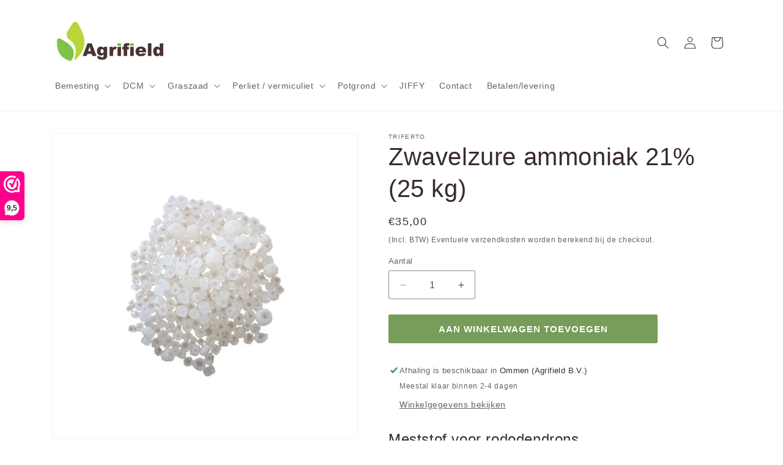

--- FILE ---
content_type: text/html; charset=utf-8
request_url: https://agrifield.nl/products/zwavelzure-ammoniak
body_size: 33939
content:
<!doctype html>
<html class="no-js" lang="nl">
  <head>
    <meta charset="utf-8">
    <meta http-equiv="X-UA-Compatible" content="IE=edge">
    <meta name="viewport" content="width=device-width,initial-scale=1">
    <meta name="theme-color" content="">
    <link rel="canonical" href="https://agrifield.nl/products/zwavelzure-ammoniak"><link rel="icon" type="image/png" href="//agrifield.nl/cdn/shop/files/Screen_Shot_10-27-23_at_04.41_PM.png?crop=center&height=32&v=1698417681&width=32"><title>
      Zwavelzure ammoniak kopen in 25KG zakken
 &ndash; Agrifield.nl</title>

    
      <meta name="description" content="Zwavelzure ammoniak kopen voor rododendrons. Deze meststof kan gebruikt worden voor zuurminnende planten. De meststof heeft een verzurende werking en is ideaal voor o.a. rododendrons en azalea&#39;s.">
    

    

<meta property="og:site_name" content="Agrifield.nl">
<meta property="og:url" content="https://agrifield.nl/products/zwavelzure-ammoniak">
<meta property="og:title" content="Zwavelzure ammoniak kopen in 25KG zakken">
<meta property="og:type" content="product">
<meta property="og:description" content="Zwavelzure ammoniak kopen voor rododendrons. Deze meststof kan gebruikt worden voor zuurminnende planten. De meststof heeft een verzurende werking en is ideaal voor o.a. rododendrons en azalea&#39;s."><meta property="og:image" content="http://agrifield.nl/cdn/shop/products/1480063.jpg?v=1698306120">
  <meta property="og:image:secure_url" content="https://agrifield.nl/cdn/shop/products/1480063.jpg?v=1698306120">
  <meta property="og:image:width" content="800">
  <meta property="og:image:height" content="800"><meta property="og:price:amount" content="35,00">
  <meta property="og:price:currency" content="EUR"><meta name="twitter:card" content="summary_large_image">
<meta name="twitter:title" content="Zwavelzure ammoniak kopen in 25KG zakken">
<meta name="twitter:description" content="Zwavelzure ammoniak kopen voor rododendrons. Deze meststof kan gebruikt worden voor zuurminnende planten. De meststof heeft een verzurende werking en is ideaal voor o.a. rododendrons en azalea&#39;s.">


    <script src="//agrifield.nl/cdn/shop/t/5/assets/constants.js?v=58251544750838685771696955976" defer="defer"></script>
    <script src="//agrifield.nl/cdn/shop/t/5/assets/pubsub.js?v=158357773527763999511696955977" defer="defer"></script>
    <script src="//agrifield.nl/cdn/shop/t/5/assets/global.js?v=54939145903281508041696955976" defer="defer"></script><script src="//agrifield.nl/cdn/shop/t/5/assets/animations.js?v=88693664871331136111696955975" defer="defer"></script><script>window.performance && window.performance.mark && window.performance.mark('shopify.content_for_header.start');</script><meta name="google-site-verification" content="cqBVjyq2aVIgYQCFHWNm1mI-2iZ5m4UPLhEgkUwM_VE">
<meta id="shopify-digital-wallet" name="shopify-digital-wallet" content="/59711750317/digital_wallets/dialog">
<meta name="shopify-checkout-api-token" content="30f67cf3cd0557dbb2f44d412ba12c5f">
<meta id="in-context-paypal-metadata" data-shop-id="59711750317" data-venmo-supported="false" data-environment="production" data-locale="nl_NL" data-paypal-v4="true" data-currency="EUR">
<link rel="alternate" hreflang="x-default" href="https://agrifield.nl/products/zwavelzure-ammoniak">
<link rel="alternate" hreflang="de-DE" href="https://agrifield.de/products/zwavelzure-ammoniak">
<link rel="alternate" hreflang="en-GB" href="https://agrifield.eu/products/zwavelzure-ammoniak">
<link rel="alternate" hreflang="fr-FR" href="https://agrifield.fr/products/zwavelzure-ammoniak">
<link rel="alternate" type="application/json+oembed" href="https://agrifield.nl/products/zwavelzure-ammoniak.oembed">
<script async="async" src="/checkouts/internal/preloads.js?locale=nl-NL"></script>
<script id="shopify-features" type="application/json">{"accessToken":"30f67cf3cd0557dbb2f44d412ba12c5f","betas":["rich-media-storefront-analytics"],"domain":"agrifield.nl","predictiveSearch":true,"shopId":59711750317,"locale":"nl"}</script>
<script>var Shopify = Shopify || {};
Shopify.shop = "agrifield.myshopify.com";
Shopify.locale = "nl";
Shopify.currency = {"active":"EUR","rate":"1.0"};
Shopify.country = "NL";
Shopify.theme = {"name":"Dawn New oct 2023","id":154004717894,"schema_name":"Dawn","schema_version":"11.0.0","theme_store_id":887,"role":"main"};
Shopify.theme.handle = "null";
Shopify.theme.style = {"id":null,"handle":null};
Shopify.cdnHost = "agrifield.nl/cdn";
Shopify.routes = Shopify.routes || {};
Shopify.routes.root = "/";</script>
<script type="module">!function(o){(o.Shopify=o.Shopify||{}).modules=!0}(window);</script>
<script>!function(o){function n(){var o=[];function n(){o.push(Array.prototype.slice.apply(arguments))}return n.q=o,n}var t=o.Shopify=o.Shopify||{};t.loadFeatures=n(),t.autoloadFeatures=n()}(window);</script>
<script id="shop-js-analytics" type="application/json">{"pageType":"product"}</script>
<script defer="defer" async type="module" src="//agrifield.nl/cdn/shopifycloud/shop-js/modules/v2/client.init-shop-cart-sync_TYIdXJhk.nl.esm.js"></script>
<script defer="defer" async type="module" src="//agrifield.nl/cdn/shopifycloud/shop-js/modules/v2/chunk.common_B02BEaEK.esm.js"></script>
<script type="module">
  await import("//agrifield.nl/cdn/shopifycloud/shop-js/modules/v2/client.init-shop-cart-sync_TYIdXJhk.nl.esm.js");
await import("//agrifield.nl/cdn/shopifycloud/shop-js/modules/v2/chunk.common_B02BEaEK.esm.js");

  window.Shopify.SignInWithShop?.initShopCartSync?.({"fedCMEnabled":true,"windoidEnabled":true});

</script>
<script>(function() {
  var isLoaded = false;
  function asyncLoad() {
    if (isLoaded) return;
    isLoaded = true;
    var urls = ["https:\/\/gdprcdn.b-cdn.net\/js\/gdpr_cookie_consent.min.js?shop=agrifield.myshopify.com","https:\/\/app.bestfreecdn.com\/storage\/js\/p-59711750317.js?ver=67\u0026shop=agrifield.myshopify.com"];
    for (var i = 0; i < urls.length; i++) {
      var s = document.createElement('script');
      s.type = 'text/javascript';
      s.async = true;
      s.src = urls[i];
      var x = document.getElementsByTagName('script')[0];
      x.parentNode.insertBefore(s, x);
    }
  };
  if(window.attachEvent) {
    window.attachEvent('onload', asyncLoad);
  } else {
    window.addEventListener('load', asyncLoad, false);
  }
})();</script>
<script id="__st">var __st={"a":59711750317,"offset":3600,"reqid":"e924c2d8-23f9-4103-92f4-03e6b9ddeec9-1764412978","pageurl":"agrifield.nl\/products\/zwavelzure-ammoniak","u":"6aeed66a35b8","p":"product","rtyp":"product","rid":7194029162669};</script>
<script>window.ShopifyPaypalV4VisibilityTracking = true;</script>
<script id="captcha-bootstrap">!function(){'use strict';const t='contact',e='account',n='new_comment',o=[[t,t],['blogs',n],['comments',n],[t,'customer']],c=[[e,'customer_login'],[e,'guest_login'],[e,'recover_customer_password'],[e,'create_customer']],r=t=>t.map((([t,e])=>`form[action*='/${t}']:not([data-nocaptcha='true']) input[name='form_type'][value='${e}']`)).join(','),a=t=>()=>t?[...document.querySelectorAll(t)].map((t=>t.form)):[];function s(){const t=[...o],e=r(t);return a(e)}const i='password',u='form_key',d=['recaptcha-v3-token','g-recaptcha-response','h-captcha-response',i],f=()=>{try{return window.sessionStorage}catch{return}},m='__shopify_v',_=t=>t.elements[u];function p(t,e,n=!1){try{const o=window.sessionStorage,c=JSON.parse(o.getItem(e)),{data:r}=function(t){const{data:e,action:n}=t;return t[m]||n?{data:e,action:n}:{data:t,action:n}}(c);for(const[e,n]of Object.entries(r))t.elements[e]&&(t.elements[e].value=n);n&&o.removeItem(e)}catch(o){console.error('form repopulation failed',{error:o})}}const l='form_type',E='cptcha';function T(t){t.dataset[E]=!0}const w=window,h=w.document,L='Shopify',v='ce_forms',y='captcha';let A=!1;((t,e)=>{const n=(g='f06e6c50-85a8-45c8-87d0-21a2b65856fe',I='https://cdn.shopify.com/shopifycloud/storefront-forms-hcaptcha/ce_storefront_forms_captcha_hcaptcha.v1.5.2.iife.js',D={infoText:'Beschermd door hCaptcha',privacyText:'Privacy',termsText:'Voorwaarden'},(t,e,n)=>{const o=w[L][v],c=o.bindForm;if(c)return c(t,g,e,D).then(n);var r;o.q.push([[t,g,e,D],n]),r=I,A||(h.body.append(Object.assign(h.createElement('script'),{id:'captcha-provider',async:!0,src:r})),A=!0)});var g,I,D;w[L]=w[L]||{},w[L][v]=w[L][v]||{},w[L][v].q=[],w[L][y]=w[L][y]||{},w[L][y].protect=function(t,e){n(t,void 0,e),T(t)},Object.freeze(w[L][y]),function(t,e,n,w,h,L){const[v,y,A,g]=function(t,e,n){const i=e?o:[],u=t?c:[],d=[...i,...u],f=r(d),m=r(i),_=r(d.filter((([t,e])=>n.includes(e))));return[a(f),a(m),a(_),s()]}(w,h,L),I=t=>{const e=t.target;return e instanceof HTMLFormElement?e:e&&e.form},D=t=>v().includes(t);t.addEventListener('submit',(t=>{const e=I(t);if(!e)return;const n=D(e)&&!e.dataset.hcaptchaBound&&!e.dataset.recaptchaBound,o=_(e),c=g().includes(e)&&(!o||!o.value);(n||c)&&t.preventDefault(),c&&!n&&(function(t){try{if(!f())return;!function(t){const e=f();if(!e)return;const n=_(t);if(!n)return;const o=n.value;o&&e.removeItem(o)}(t);const e=Array.from(Array(32),(()=>Math.random().toString(36)[2])).join('');!function(t,e){_(t)||t.append(Object.assign(document.createElement('input'),{type:'hidden',name:u})),t.elements[u].value=e}(t,e),function(t,e){const n=f();if(!n)return;const o=[...t.querySelectorAll(`input[type='${i}']`)].map((({name:t})=>t)),c=[...d,...o],r={};for(const[a,s]of new FormData(t).entries())c.includes(a)||(r[a]=s);n.setItem(e,JSON.stringify({[m]:1,action:t.action,data:r}))}(t,e)}catch(e){console.error('failed to persist form',e)}}(e),e.submit())}));const S=(t,e)=>{t&&!t.dataset[E]&&(n(t,e.some((e=>e===t))),T(t))};for(const o of['focusin','change'])t.addEventListener(o,(t=>{const e=I(t);D(e)&&S(e,y())}));const B=e.get('form_key'),M=e.get(l),P=B&&M;t.addEventListener('DOMContentLoaded',(()=>{const t=y();if(P)for(const e of t)e.elements[l].value===M&&p(e,B);[...new Set([...A(),...v().filter((t=>'true'===t.dataset.shopifyCaptcha))])].forEach((e=>S(e,t)))}))}(h,new URLSearchParams(w.location.search),n,t,e,['guest_login'])})(!0,!0)}();</script>
<script integrity="sha256-52AcMU7V7pcBOXWImdc/TAGTFKeNjmkeM1Pvks/DTgc=" data-source-attribution="shopify.loadfeatures" defer="defer" src="//agrifield.nl/cdn/shopifycloud/storefront/assets/storefront/load_feature-81c60534.js" crossorigin="anonymous"></script>
<script data-source-attribution="shopify.dynamic_checkout.dynamic.init">var Shopify=Shopify||{};Shopify.PaymentButton=Shopify.PaymentButton||{isStorefrontPortableWallets:!0,init:function(){window.Shopify.PaymentButton.init=function(){};var t=document.createElement("script");t.src="https://agrifield.nl/cdn/shopifycloud/portable-wallets/latest/portable-wallets.nl.js",t.type="module",document.head.appendChild(t)}};
</script>
<script data-source-attribution="shopify.dynamic_checkout.buyer_consent">
  function portableWalletsHideBuyerConsent(e){var t=document.getElementById("shopify-buyer-consent"),n=document.getElementById("shopify-subscription-policy-button");t&&n&&(t.classList.add("hidden"),t.setAttribute("aria-hidden","true"),n.removeEventListener("click",e))}function portableWalletsShowBuyerConsent(e){var t=document.getElementById("shopify-buyer-consent"),n=document.getElementById("shopify-subscription-policy-button");t&&n&&(t.classList.remove("hidden"),t.removeAttribute("aria-hidden"),n.addEventListener("click",e))}window.Shopify?.PaymentButton&&(window.Shopify.PaymentButton.hideBuyerConsent=portableWalletsHideBuyerConsent,window.Shopify.PaymentButton.showBuyerConsent=portableWalletsShowBuyerConsent);
</script>
<script data-source-attribution="shopify.dynamic_checkout.cart.bootstrap">document.addEventListener("DOMContentLoaded",(function(){function t(){return document.querySelector("shopify-accelerated-checkout-cart, shopify-accelerated-checkout")}if(t())Shopify.PaymentButton.init();else{new MutationObserver((function(e,n){t()&&(Shopify.PaymentButton.init(),n.disconnect())})).observe(document.body,{childList:!0,subtree:!0})}}));
</script>
<link id="shopify-accelerated-checkout-styles" rel="stylesheet" media="screen" href="https://agrifield.nl/cdn/shopifycloud/portable-wallets/latest/accelerated-checkout-backwards-compat.css" crossorigin="anonymous">
<style id="shopify-accelerated-checkout-cart">
        #shopify-buyer-consent {
  margin-top: 1em;
  display: inline-block;
  width: 100%;
}

#shopify-buyer-consent.hidden {
  display: none;
}

#shopify-subscription-policy-button {
  background: none;
  border: none;
  padding: 0;
  text-decoration: underline;
  font-size: inherit;
  cursor: pointer;
}

#shopify-subscription-policy-button::before {
  box-shadow: none;
}

      </style>
<script id="sections-script" data-sections="header" defer="defer" src="//agrifield.nl/cdn/shop/t/5/compiled_assets/scripts.js?3470"></script>
<script>window.performance && window.performance.mark && window.performance.mark('shopify.content_for_header.end');</script>


    <style data-shopify>
      
      
      
      
      

      
        :root,
        .color-background-1 {
          --color-background: 255,255,255;
        
          --gradient-background: #ffffff;
        
        --color-foreground: 56,44,43;
        --color-shadow: 18,18,18;
        --color-button: 118,157,89;
        --color-button-text: 255,255,255;
        --color-secondary-button: 255,255,255;
        --color-secondary-button-text: 118,157,89;
        --color-link: 118,157,89;
        --color-badge-foreground: 56,44,43;
        --color-badge-background: 255,255,255;
        --color-badge-border: 56,44,43;
        --payment-terms-background-color: rgb(255 255 255);
      }
      
        
        .color-background-2 {
          --color-background: 118,157,89;
        
          --gradient-background: #769d59;
        
        --color-foreground: 255,255,255;
        --color-shadow: 255,255,255;
        --color-button: 255,255,255;
        --color-button-text: 255,255,255;
        --color-secondary-button: 118,157,89;
        --color-secondary-button-text: 255,255,255;
        --color-link: 255,255,255;
        --color-badge-foreground: 255,255,255;
        --color-badge-background: 118,157,89;
        --color-badge-border: 255,255,255;
        --payment-terms-background-color: rgb(118 157 89);
      }
      
        
        .color-inverse {
          --color-background: 255,255,255;
        
          --gradient-background: #ffffff;
        
        --color-foreground: 18,18,18;
        --color-shadow: 255,255,255;
        --color-button: 118,157,89;
        --color-button-text: 255,255,255;
        --color-secondary-button: 255,255,255;
        --color-secondary-button-text: 255,255,255;
        --color-link: 255,255,255;
        --color-badge-foreground: 18,18,18;
        --color-badge-background: 255,255,255;
        --color-badge-border: 18,18,18;
        --payment-terms-background-color: rgb(255 255 255);
      }
      
        
        .color-accent-1 {
          --color-background: 18,18,18;
        
          --gradient-background: #121212;
        
        --color-foreground: 255,255,255;
        --color-shadow: 18,18,18;
        --color-button: 255,255,255;
        --color-button-text: 18,18,18;
        --color-secondary-button: 18,18,18;
        --color-secondary-button-text: 255,255,255;
        --color-link: 255,255,255;
        --color-badge-foreground: 255,255,255;
        --color-badge-background: 18,18,18;
        --color-badge-border: 255,255,255;
        --payment-terms-background-color: rgb(18 18 18);
      }
      
        
        .color-accent-2 {
          --color-background: 51,79,180;
        
          --gradient-background: #334fb4;
        
        --color-foreground: 255,255,255;
        --color-shadow: 18,18,18;
        --color-button: 255,255,255;
        --color-button-text: 51,79,180;
        --color-secondary-button: 51,79,180;
        --color-secondary-button-text: 255,255,255;
        --color-link: 255,255,255;
        --color-badge-foreground: 255,255,255;
        --color-badge-background: 51,79,180;
        --color-badge-border: 255,255,255;
        --payment-terms-background-color: rgb(51 79 180);
      }
      

      body, .color-background-1, .color-background-2, .color-inverse, .color-accent-1, .color-accent-2 {
        color: rgba(var(--color-foreground), 0.75);
        background-color: rgb(var(--color-background));
      }

      .dds-label-text{
        text-transform: none !important
      }

      :root {
        --font-body-family: "system_ui", -apple-system, 'Segoe UI', Roboto, 'Helvetica Neue', 'Noto Sans', 'Liberation Sans', Arial, sans-serif, 'Apple Color Emoji', 'Segoe UI Emoji', 'Segoe UI Symbol', 'Noto Color Emoji';
        --font-body-style: normal;
        --font-body-weight: 400;
        --font-body-weight-bold: 700;

        --font-heading-family: "system_ui", -apple-system, 'Segoe UI', Roboto, 'Helvetica Neue', 'Noto Sans', 'Liberation Sans', Arial, sans-serif, 'Apple Color Emoji', 'Segoe UI Emoji', 'Segoe UI Symbol', 'Noto Color Emoji';
        --font-heading-style: normal;
        --font-heading-weight: 400;

        --font-body-scale: 1.0;
        --font-heading-scale: 1.0;

        --media-padding: px;
        --media-border-opacity: 0.05;
        --media-border-width: 1px;
        --media-radius: 0px;
        --media-shadow-opacity: 0.0;
        --media-shadow-horizontal-offset: 0px;
        --media-shadow-vertical-offset: 4px;
        --media-shadow-blur-radius: 5px;
        --media-shadow-visible: 0;

        --page-width: 120rem;
        --page-width-margin: 0rem;

        --product-card-image-padding: 0.0rem;
        --product-card-corner-radius: 0.0rem;
        --product-card-text-alignment: left;
        --product-card-border-width: 0.0rem;
        --product-card-border-opacity: 0.1;
        --product-card-shadow-opacity: 0.0;
        --product-card-shadow-visible: 0;
        --product-card-shadow-horizontal-offset: 0.0rem;
        --product-card-shadow-vertical-offset: 0.4rem;
        --product-card-shadow-blur-radius: 0.5rem;

        --collection-card-image-padding: 0.0rem;
        --collection-card-corner-radius: 0.0rem;
        --collection-card-text-alignment: left;
        --collection-card-border-width: 0.0rem;
        --collection-card-border-opacity: 0.1;
        --collection-card-shadow-opacity: 0.0;
        --collection-card-shadow-visible: 0;
        --collection-card-shadow-horizontal-offset: 0.0rem;
        --collection-card-shadow-vertical-offset: 0.4rem;
        --collection-card-shadow-blur-radius: 0.5rem;

        --blog-card-image-padding: 0.0rem;
        --blog-card-corner-radius: 0.0rem;
        --blog-card-text-alignment: left;
        --blog-card-border-width: 0.0rem;
        --blog-card-border-opacity: 0.1;
        --blog-card-shadow-opacity: 0.0;
        --blog-card-shadow-visible: 0;
        --blog-card-shadow-horizontal-offset: 0.0rem;
        --blog-card-shadow-vertical-offset: 0.4rem;
        --blog-card-shadow-blur-radius: 0.5rem;

        --badge-corner-radius: 4.0rem;

        --popup-border-width: 1px;
        --popup-border-opacity: 0.1;
        --popup-corner-radius: 0px;
        --popup-shadow-opacity: 0.0;
        --popup-shadow-horizontal-offset: 0px;
        --popup-shadow-vertical-offset: 4px;
        --popup-shadow-blur-radius: 5px;

        --drawer-border-width: 1px;
        --drawer-border-opacity: 0.1;
        --drawer-shadow-opacity: 0.0;
        --drawer-shadow-horizontal-offset: 0px;
        --drawer-shadow-vertical-offset: 4px;
        --drawer-shadow-blur-radius: 5px;

        --spacing-sections-desktop: 0px;
        --spacing-sections-mobile: 0px;

        --grid-desktop-vertical-spacing: 8px;
        --grid-desktop-horizontal-spacing: 8px;
        --grid-mobile-vertical-spacing: 4px;
        --grid-mobile-horizontal-spacing: 4px;

        --text-boxes-border-opacity: 0.1;
        --text-boxes-border-width: 0px;
        --text-boxes-radius: 8px;
        --text-boxes-shadow-opacity: 0.0;
        --text-boxes-shadow-visible: 0;
        --text-boxes-shadow-horizontal-offset: 0px;
        --text-boxes-shadow-vertical-offset: 4px;
        --text-boxes-shadow-blur-radius: 5px;

        --buttons-radius: 2px;
        --buttons-radius-outset: 3px;
        --buttons-border-width: 1px;
        --buttons-border-opacity: 1.0;
        --buttons-shadow-opacity: 0.0;
        --buttons-shadow-visible: 0;
        --buttons-shadow-horizontal-offset: 0px;
        --buttons-shadow-vertical-offset: 4px;
        --buttons-shadow-blur-radius: 5px;
        --buttons-border-offset: 0.3px;

        --inputs-radius: 2px;
        --inputs-border-width: 1px;
        --inputs-border-opacity: 0.55;
        --inputs-shadow-opacity: 0.0;
        --inputs-shadow-horizontal-offset: 0px;
        --inputs-margin-offset: 0px;
        --inputs-shadow-vertical-offset: 4px;
        --inputs-shadow-blur-radius: 5px;
        --inputs-radius-outset: 3px;

        --variant-pills-radius: 40px;
        --variant-pills-border-width: 1px;
        --variant-pills-border-opacity: 0.55;
        --variant-pills-shadow-opacity: 0.0;
        --variant-pills-shadow-horizontal-offset: 0px;
        --variant-pills-shadow-vertical-offset: 4px;
        --variant-pills-shadow-blur-radius: 5px;
      }

      *,
      *::before,
      *::after {
        box-sizing: inherit;
      }

      html {
        box-sizing: border-box;
        font-size: calc(var(--font-body-scale) * 62.5%);
        height: 100%;
      }

      body {
        display: grid;
        grid-template-rows: auto auto 1fr auto;
        grid-template-columns: 100%;
        min-height: 100%;
        margin: 0;
        font-size: 1.5rem;
        letter-spacing: 0.06rem;
        line-height: calc(1 + 0.8 / var(--font-body-scale));
        font-family: var(--font-body-family);
        font-style: var(--font-body-style);
        font-weight: var(--font-body-weight);
      }

      @media screen and (min-width: 750px) {
        body {
          font-size: 1.6rem;
        }
      }
    </style>

    <link href="//agrifield.nl/cdn/shop/t/5/assets/base.css?v=134177730699880510741698660777" rel="stylesheet" type="text/css" media="all" />
<link href="//agrifield.nl/cdn/shop/t/5/assets/component-localization-form.css?v=143319823105703127341696955976" rel="stylesheet" type="text/css" media="all" />
      <script src="//agrifield.nl/cdn/shop/t/5/assets/localization-form.js?v=161644695336821385561696955976" defer="defer"></script><link
        rel="stylesheet"
        href="//agrifield.nl/cdn/shop/t/5/assets/component-predictive-search.css?v=118923337488134913561696955976"
        media="print"
        onload="this.media='all'"
      ><script>
      document.documentElement.className = document.documentElement.className.replace('no-js', 'js');
      if (Shopify.designMode) {
        document.documentElement.classList.add('shopify-design-mode');
      }
    </script>
  
<!-- BEGIN app block: shopify://apps/webwinkelkeur/blocks/sidebar/c3ac2bcb-63f1-40d3-9622-f307cd559ad3 -->
    <script>
        (function (n, r) {
            var e = document.createElement("script");
            e.async = !0, e.src = n + "/sidebar.js?id=" + r + "&c=" + c(10, r);
            var t = document.getElementsByTagName("script")[0];
            t.parentNode.insertBefore(e, t);

            function c(s, i) {
                var o = Date.now(), a = s * 6e4, _ = (Math.sin(i) || 0) * a;
                return Math.floor((o + _) / a)
            }
        })("https://dashboard.webwinkelkeur.nl", 1208988);
    </script>


<!-- END app block --><!-- BEGIN app block: shopify://apps/aj-delivery-date/blocks/oddm-calendar/97657349-f9be-4991-ac2a-30ca8400a839 --><link href="//cdn.shopify.com/extensions/019a247d-d24b-706f-9991-4c385b735ad2/oddm-remix-with-javascript-77/assets/oddm-calendar.css" rel="stylesheet" type="text/css" media="all" />
<!-- BEGIN app snippet: oddm-calendar-css --><style> 
#dds_calendar,#time-slot-options{ background-color:#fff; color: #000; }.flatpickr-months .flatpickr-next-month, .flatpickr-months .flatpickr-prev-month {text-decoration: none;cursor: pointer;position: absolute;top: 0;height: 34px;padding: 10px;z-index: 3;color: #393939;fill: #393939;}.flatpickr-current-month .flatpickr-monthDropdown-months, .flatpickr-current-month input.cur-year {font-family: inherit;font-weight: 300;height: auto;line-height: inherit;padding: 0 0 0 0.5ch;vertical-align: initial;background: 0 0;color: #393939;}.flatpickr-current-month input.cur-year[disabled], .flatpickr-current-month input.cur-year[disabled]:hover {font-size: 100%;color: #393939;background: 0 0;pointer-events: none;}span.flatpickr-weekday {cursor: default;font-size: 90%;background: 0 0;color: #393939;line-height: 1;margin: 0;text-align: center;display: block;-webkit-box-flex: 1;-webkit-flex: 1;-ms-flex: 1;flex: 1;font-weight: bolder;}.flatpickr-day {background: 0 0;border: 1px solid transparent;border-radius: 150px;-webkit-box-sizing: border-box;box-sizing: border-box;color:#393939;cursor: pointer;font-weight: 400;width: 14.2857143%;-webkit-flex-basis: 14.2857143%;-ms-flex-preferred-size: 14.2857143%;flex-basis: 14.2857143%;max-width: 39px;height: 39px;line-height: 39px;margin: 0;display: inline-block;position: relative;-webkit-box-pack: center;-webkit-justify-content: center;-ms-flex-pack: center;justify-content: center;text-align: center;}.flatpickr-day.today:focus, .flatpickr-day.today:hover {border-color:#fff;background:#fff;color: #fff;}.flatpickr-day.endRange, .flatpickr-day.endRange.inRange, .flatpickr-day.endRange.nextMonthDay, .flatpickr-day.endRange.prevMonthDay, .flatpickr-day.endRange:focus, .flatpickr-day.endRange:hover, .flatpickr-day.selected, .flatpickr-day.selected.inRange, .flatpickr-day.selected.nextMonthDay, .flatpickr-day.selected.prevMonthDay, .flatpickr-day.selected:focus, .flatpickr-day.selected:hover, .flatpickr-day.startRange, .flatpickr-day.startRange.inRange, .flatpickr-day.startRange.nextMonthDay, .flatpickr-day.startRange.prevMonthDay, .flatpickr-day.startRange:focus, .flatpickr-day.startRange:hover {background:#393939;-webkit-box-shadow: none;box-shadow: none;color: #fff;border-color:#393939;}.flatpickr-day.flatpickr-disabled, .flatpickr-day.flatpickr-disabled:hover, .flatpickr-day.nextMonthDay, .flatpickr-day.notAllowed, .flatpickr-day.notAllowed.nextMonthDay, .flatpickr-day.notAllowed.prevMonthDay, .flatpickr-day.prevMonthDay {color:#393939;background: 0 0;border-color: transparent;cursor: default;}.flatpickr-day.flatpickr-disabled, .flatpickr-day.flatpickr-disabled:hover {cursor: not-allowed;color: #ccc;} #time-slot-options option, .flatpickr-calendar {background-color:#fff!important;color: #393939;}#dds_calendar::placeholder {color:#000;}.dds-comment-box, .lable_dds-date-wrapper, .lable_dds-time-wrapper {color:#000000;}.dds-notes {color:#000000;}.error_msg {color: #ff0000!important;}
</style>

<script>
var customCss = ``;
var styleElement = document.createElement('style');
styleElement.type = 'text/css';
if (styleElement.styleSheet) {
    styleElement.styleSheet.cssText = customCss;
} else {
    styleElement.appendChild(document.createTextNode(customCss));
}
document.head.appendChild(styleElement);
</script><!-- END app snippet -->

<script src="https://cdn.shopify.com/extensions/019a247d-d24b-706f-9991-4c385b735ad2/oddm-remix-with-javascript-77/assets/oddm-jquery-cdn.js" defer="defer"></script>
<script src="https://cdn.shopify.com/extensions/019a247d-d24b-706f-9991-4c385b735ad2/oddm-remix-with-javascript-77/assets/oddm-flatpickr.js" defer="defer"></script>

<script>
    console.log('-- liquid script run 4--');

    var template_name = 'product';
    var product_id = "7194029162669";
    var collection_id = [];
    
    	collection_id.push("278852206765");
    
    	collection_id.push("286721278125");
    

	var oddm_existance = true;
	var appjetty_ddm_url = `https://api-oddm-v3.biztechcs.io/api/`;
	
	var status = 1;
	var shop_domain = `agrifield.myshopify.com`;
	var required_date_section = 1;
	var time_interval_status = 0;
	var preselected_date_status = 1;
	var ddm_display_at = `product`;
	var prod_config_status = `specific_prod`;
	var date_format = `d-m-Y`;
	var error_msg = `Selecteer uw bezorgdatum`;
	var checkout_btn_selector = `checkout`;
	var addtocart_btn_selector = `add`;
	var ncd_status = 0;
	var timezone =  `Europe/Amsterdam`;
	var ncd_product_page_status =  1;
	var error_msg_color =  `#ff0000`;
	var process_on_nonworking_days =  0;
	var sunday_order_limit =  `0`;
	var monday_order_limit =  `0`;
	var tuesday_order_limit = `0`;
	var wednesday_order_limit = `0`;
	var thursday_order_limit = `0`;
	var friday_order_limit = `0`;
	var saturday_order_limit = `0`;
	var sunday_limit_checkbox_status = 0;
	var monday_limit_checkbox_status = 0;
	var tuesday_limit_checkbox_status = 0;
	var wednesday_limit_checkbox_status = 0;
	var thursday_limit_checkbox_status = 0;
	var friday_limit_checkbox_status =0;
	var saturday_limit_checkbox_status = 0;
	var shipping_rate_status =  1;
	var shipping_configuration_status = 1;
	var shipping_bg_color = `#000000`;
	var shipping_icon_color = `#ffffff`;
	var shipping_hover_bg_color = `#ffffff`;
	var shipping_hover_icon_color = `#000000`;
	var store_pickup_status = 0;
	var oddm_google_api_key = ``;
	var current_lat = ``;
	var current_lng = ``;
	var pickup_bg_color = `#000000`;
	var pickup_icon_color = `#ffffff`;
	var pickup_hover_bg_color = `#ffffff`;
	var pickup_hover_icon_color =`#000000`;
	var local_delivery_status = 0;
	var local_delivery_bg_color = `#000000`;
	var local_delivery_icon_color = `#ffffff`;
	var local_delivery_hover_bg_color = `#ffffff`;
	var local_delivery_hover_icon_color = `#000000`;
	var slot_before_actual_time_status = 0;
	var hide_slot_before_actual_time = 0;
	var is_store_using_shipping_rate = 0;
	var addDayName = 0;
	var pickup_html = ``;
	var local_delivery_html = ``;
	var pickup_note = ``;
	var local_delivery_note =``;
	var shipping_note = ``;
	var local_del_error_msg = `Delivery to this product is not available in your area!`;
	var active_preparation_time =1;
	var set_preparation_time = `1`;
	var hour_wise_time = `4320`;
	var dds_calendar = `<div class=\"cart_datepicker\"><div class=\"ddm_product_page\"><div class=\"ddm_select_box \"><label class=\"lable_dds-date-wrapper\"><span class=\"dds-label-text\">Selecteer bezorgdatum</span></label><input type=\"text\" id=\"dds_calendar\" placeholder=\"Datum\" name=\"properties[Delivery Date]\"></div></div></div><div class=\"dds-notes\"><label></lable></div><div class=\"appjetty-ddm-error\"></div>`;
	var closedDays =["sunday","saturday"];
	var days_text =["Zo","Ma","Di","Wo","Do","Vr","Za"];
	var month_text =["Januari","Februari","Maart","April","Mei","Juni","Juli","Augustus","September","Oktober","November","December"];
	var time_format = 24;
	var hide_time_slot_based_on = `start_time`;
	var processing_period = 3;
	var first_day_of_calendar = 1;
	var max_delivery_period = 0;
	var day_wise_processing_period = 0;
	var calendar_inline = 0;
	var calendar_position = ``;
	var shipping_time_slots_status = 1;
	var sunday_slot =``;
	var monday_slot = ``;
	var tuesday_slot = ``;
	var wednesday_slot = ``;
	var thursday_slot = ``;
	var friday_slot = ``;
	var saturday_slot =``;
	var slot_limt_value = ["","","","","","",""];
	var weekly_process_time = [0,0,0,0,0,0,0];
	var blacklist_date_array = ["22-12-2024","23-12-2024","24-12-2024","25-12-2024","26-12-2024","27-12-2024","28-12-2024","29-12-2024","30-12-2024","31-12-2024","01-01-2025","02-01-2025","05-05-2025","29-05-2025","09-06-2025","25-12-2025","26-12-2025"];
	var blackout_days_array =["22-12-2024","23-12-2024","24-12-2024","25-12-2024","26-12-2024","27-12-2024","28-12-2024","29-12-2024","30-12-2024","31-12-2024","01-01-2025","02-01-2025","05-05-2025","29-05-2025","09-06-2025","25-12-2025","26-12-2025"];
	var cart_tooltip_content = `<div class=\"ondisplay ddm_cart_nocontact_delivery\" style=\"padding: 0px 0px 10px 0px;\"><input type=\"checkbox\" value=\"Yes\" id=\"slideThree\" name=\"attributes[No-contact Delivery]\" /><label>No-contact delivery</label></div>`;
	var prod_tooltip_content = `<div style=\"margin-top: 15px;\"><label>No-contact delivery available</label></div>`;
</script>

<script src="https://cdn.shopify.com/extensions/019a247d-d24b-706f-9991-4c385b735ad2/oddm-remix-with-javascript-77/assets/oddm-calendar.js" defer="defer"></script>

<!-- END app block --><link href="https://monorail-edge.shopifysvc.com" rel="dns-prefetch">
<script>(function(){if ("sendBeacon" in navigator && "performance" in window) {try {var session_token_from_headers = performance.getEntriesByType('navigation')[0].serverTiming.find(x => x.name == '_s').description;} catch {var session_token_from_headers = undefined;}var session_cookie_matches = document.cookie.match(/_shopify_s=([^;]*)/);var session_token_from_cookie = session_cookie_matches && session_cookie_matches.length === 2 ? session_cookie_matches[1] : "";var session_token = session_token_from_headers || session_token_from_cookie || "";function handle_abandonment_event(e) {var entries = performance.getEntries().filter(function(entry) {return /monorail-edge.shopifysvc.com/.test(entry.name);});if (!window.abandonment_tracked && entries.length === 0) {window.abandonment_tracked = true;var currentMs = Date.now();var navigation_start = performance.timing.navigationStart;var payload = {shop_id: 59711750317,url: window.location.href,navigation_start,duration: currentMs - navigation_start,session_token,page_type: "product"};window.navigator.sendBeacon("https://monorail-edge.shopifysvc.com/v1/produce", JSON.stringify({schema_id: "online_store_buyer_site_abandonment/1.1",payload: payload,metadata: {event_created_at_ms: currentMs,event_sent_at_ms: currentMs}}));}}window.addEventListener('pagehide', handle_abandonment_event);}}());</script>
<script id="web-pixels-manager-setup">(function e(e,d,r,n,o){if(void 0===o&&(o={}),!Boolean(null===(a=null===(i=window.Shopify)||void 0===i?void 0:i.analytics)||void 0===a?void 0:a.replayQueue)){var i,a;window.Shopify=window.Shopify||{};var t=window.Shopify;t.analytics=t.analytics||{};var s=t.analytics;s.replayQueue=[],s.publish=function(e,d,r){return s.replayQueue.push([e,d,r]),!0};try{self.performance.mark("wpm:start")}catch(e){}var l=function(){var e={modern:/Edge?\/(1{2}[4-9]|1[2-9]\d|[2-9]\d{2}|\d{4,})\.\d+(\.\d+|)|Firefox\/(1{2}[4-9]|1[2-9]\d|[2-9]\d{2}|\d{4,})\.\d+(\.\d+|)|Chrom(ium|e)\/(9{2}|\d{3,})\.\d+(\.\d+|)|(Maci|X1{2}).+ Version\/(15\.\d+|(1[6-9]|[2-9]\d|\d{3,})\.\d+)([,.]\d+|)( \(\w+\)|)( Mobile\/\w+|) Safari\/|Chrome.+OPR\/(9{2}|\d{3,})\.\d+\.\d+|(CPU[ +]OS|iPhone[ +]OS|CPU[ +]iPhone|CPU IPhone OS|CPU iPad OS)[ +]+(15[._]\d+|(1[6-9]|[2-9]\d|\d{3,})[._]\d+)([._]\d+|)|Android:?[ /-](13[3-9]|1[4-9]\d|[2-9]\d{2}|\d{4,})(\.\d+|)(\.\d+|)|Android.+Firefox\/(13[5-9]|1[4-9]\d|[2-9]\d{2}|\d{4,})\.\d+(\.\d+|)|Android.+Chrom(ium|e)\/(13[3-9]|1[4-9]\d|[2-9]\d{2}|\d{4,})\.\d+(\.\d+|)|SamsungBrowser\/([2-9]\d|\d{3,})\.\d+/,legacy:/Edge?\/(1[6-9]|[2-9]\d|\d{3,})\.\d+(\.\d+|)|Firefox\/(5[4-9]|[6-9]\d|\d{3,})\.\d+(\.\d+|)|Chrom(ium|e)\/(5[1-9]|[6-9]\d|\d{3,})\.\d+(\.\d+|)([\d.]+$|.*Safari\/(?![\d.]+ Edge\/[\d.]+$))|(Maci|X1{2}).+ Version\/(10\.\d+|(1[1-9]|[2-9]\d|\d{3,})\.\d+)([,.]\d+|)( \(\w+\)|)( Mobile\/\w+|) Safari\/|Chrome.+OPR\/(3[89]|[4-9]\d|\d{3,})\.\d+\.\d+|(CPU[ +]OS|iPhone[ +]OS|CPU[ +]iPhone|CPU IPhone OS|CPU iPad OS)[ +]+(10[._]\d+|(1[1-9]|[2-9]\d|\d{3,})[._]\d+)([._]\d+|)|Android:?[ /-](13[3-9]|1[4-9]\d|[2-9]\d{2}|\d{4,})(\.\d+|)(\.\d+|)|Mobile Safari.+OPR\/([89]\d|\d{3,})\.\d+\.\d+|Android.+Firefox\/(13[5-9]|1[4-9]\d|[2-9]\d{2}|\d{4,})\.\d+(\.\d+|)|Android.+Chrom(ium|e)\/(13[3-9]|1[4-9]\d|[2-9]\d{2}|\d{4,})\.\d+(\.\d+|)|Android.+(UC? ?Browser|UCWEB|U3)[ /]?(15\.([5-9]|\d{2,})|(1[6-9]|[2-9]\d|\d{3,})\.\d+)\.\d+|SamsungBrowser\/(5\.\d+|([6-9]|\d{2,})\.\d+)|Android.+MQ{2}Browser\/(14(\.(9|\d{2,})|)|(1[5-9]|[2-9]\d|\d{3,})(\.\d+|))(\.\d+|)|K[Aa][Ii]OS\/(3\.\d+|([4-9]|\d{2,})\.\d+)(\.\d+|)/},d=e.modern,r=e.legacy,n=navigator.userAgent;return n.match(d)?"modern":n.match(r)?"legacy":"unknown"}(),u="modern"===l?"modern":"legacy",c=(null!=n?n:{modern:"",legacy:""})[u],f=function(e){return[e.baseUrl,"/wpm","/b",e.hashVersion,"modern"===e.buildTarget?"m":"l",".js"].join("")}({baseUrl:d,hashVersion:r,buildTarget:u}),m=function(e){var d=e.version,r=e.bundleTarget,n=e.surface,o=e.pageUrl,i=e.monorailEndpoint;return{emit:function(e){var a=e.status,t=e.errorMsg,s=(new Date).getTime(),l=JSON.stringify({metadata:{event_sent_at_ms:s},events:[{schema_id:"web_pixels_manager_load/3.1",payload:{version:d,bundle_target:r,page_url:o,status:a,surface:n,error_msg:t},metadata:{event_created_at_ms:s}}]});if(!i)return console&&console.warn&&console.warn("[Web Pixels Manager] No Monorail endpoint provided, skipping logging."),!1;try{return self.navigator.sendBeacon.bind(self.navigator)(i,l)}catch(e){}var u=new XMLHttpRequest;try{return u.open("POST",i,!0),u.setRequestHeader("Content-Type","text/plain"),u.send(l),!0}catch(e){return console&&console.warn&&console.warn("[Web Pixels Manager] Got an unhandled error while logging to Monorail."),!1}}}}({version:r,bundleTarget:l,surface:e.surface,pageUrl:self.location.href,monorailEndpoint:e.monorailEndpoint});try{o.browserTarget=l,function(e){var d=e.src,r=e.async,n=void 0===r||r,o=e.onload,i=e.onerror,a=e.sri,t=e.scriptDataAttributes,s=void 0===t?{}:t,l=document.createElement("script"),u=document.querySelector("head"),c=document.querySelector("body");if(l.async=n,l.src=d,a&&(l.integrity=a,l.crossOrigin="anonymous"),s)for(var f in s)if(Object.prototype.hasOwnProperty.call(s,f))try{l.dataset[f]=s[f]}catch(e){}if(o&&l.addEventListener("load",o),i&&l.addEventListener("error",i),u)u.appendChild(l);else{if(!c)throw new Error("Did not find a head or body element to append the script");c.appendChild(l)}}({src:f,async:!0,onload:function(){if(!function(){var e,d;return Boolean(null===(d=null===(e=window.Shopify)||void 0===e?void 0:e.analytics)||void 0===d?void 0:d.initialized)}()){var d=window.webPixelsManager.init(e)||void 0;if(d){var r=window.Shopify.analytics;r.replayQueue.forEach((function(e){var r=e[0],n=e[1],o=e[2];d.publishCustomEvent(r,n,o)})),r.replayQueue=[],r.publish=d.publishCustomEvent,r.visitor=d.visitor,r.initialized=!0}}},onerror:function(){return m.emit({status:"failed",errorMsg:"".concat(f," has failed to load")})},sri:function(e){var d=/^sha384-[A-Za-z0-9+/=]+$/;return"string"==typeof e&&d.test(e)}(c)?c:"",scriptDataAttributes:o}),m.emit({status:"loading"})}catch(e){m.emit({status:"failed",errorMsg:(null==e?void 0:e.message)||"Unknown error"})}}})({shopId: 59711750317,storefrontBaseUrl: "https://agrifield.nl",extensionsBaseUrl: "https://extensions.shopifycdn.com/cdn/shopifycloud/web-pixels-manager",monorailEndpoint: "https://monorail-edge.shopifysvc.com/unstable/produce_batch",surface: "storefront-renderer",enabledBetaFlags: ["2dca8a86"],webPixelsConfigList: [{"id":"954696006","configuration":"{\"config\":\"{\\\"pixel_id\\\":\\\"G-QL6GT1C3N2\\\",\\\"target_country\\\":\\\"NL\\\",\\\"gtag_events\\\":[{\\\"type\\\":\\\"begin_checkout\\\",\\\"action_label\\\":\\\"G-QL6GT1C3N2\\\"},{\\\"type\\\":\\\"search\\\",\\\"action_label\\\":\\\"G-QL6GT1C3N2\\\"},{\\\"type\\\":\\\"view_item\\\",\\\"action_label\\\":[\\\"G-QL6GT1C3N2\\\",\\\"MC-6FT1B7464Z\\\"]},{\\\"type\\\":\\\"purchase\\\",\\\"action_label\\\":[\\\"G-QL6GT1C3N2\\\",\\\"MC-6FT1B7464Z\\\"]},{\\\"type\\\":\\\"page_view\\\",\\\"action_label\\\":[\\\"G-QL6GT1C3N2\\\",\\\"MC-6FT1B7464Z\\\"]},{\\\"type\\\":\\\"add_payment_info\\\",\\\"action_label\\\":\\\"G-QL6GT1C3N2\\\"},{\\\"type\\\":\\\"add_to_cart\\\",\\\"action_label\\\":\\\"G-QL6GT1C3N2\\\"}],\\\"enable_monitoring_mode\\\":false}\"}","eventPayloadVersion":"v1","runtimeContext":"OPEN","scriptVersion":"b2a88bafab3e21179ed38636efcd8a93","type":"APP","apiClientId":1780363,"privacyPurposes":[],"dataSharingAdjustments":{"protectedCustomerApprovalScopes":["read_customer_address","read_customer_email","read_customer_name","read_customer_personal_data","read_customer_phone"]}},{"id":"399278406","configuration":"{\"pixel_id\":\"509071704409363\",\"pixel_type\":\"facebook_pixel\",\"metaapp_system_user_token\":\"-\"}","eventPayloadVersion":"v1","runtimeContext":"OPEN","scriptVersion":"ca16bc87fe92b6042fbaa3acc2fbdaa6","type":"APP","apiClientId":2329312,"privacyPurposes":["ANALYTICS","MARKETING","SALE_OF_DATA"],"dataSharingAdjustments":{"protectedCustomerApprovalScopes":["read_customer_address","read_customer_email","read_customer_name","read_customer_personal_data","read_customer_phone"]}},{"id":"shopify-app-pixel","configuration":"{}","eventPayloadVersion":"v1","runtimeContext":"STRICT","scriptVersion":"0450","apiClientId":"shopify-pixel","type":"APP","privacyPurposes":["ANALYTICS","MARKETING"]},{"id":"shopify-custom-pixel","eventPayloadVersion":"v1","runtimeContext":"LAX","scriptVersion":"0450","apiClientId":"shopify-pixel","type":"CUSTOM","privacyPurposes":["ANALYTICS","MARKETING"]}],isMerchantRequest: false,initData: {"shop":{"name":"Agrifield.nl","paymentSettings":{"currencyCode":"EUR"},"myshopifyDomain":"agrifield.myshopify.com","countryCode":"NL","storefrontUrl":"https:\/\/agrifield.nl"},"customer":null,"cart":null,"checkout":null,"productVariants":[{"price":{"amount":35.0,"currencyCode":"EUR"},"product":{"title":"Zwavelzure ammoniak 21% (25 kg)","vendor":"Triferto","id":"7194029162669","untranslatedTitle":"Zwavelzure ammoniak 21% (25 kg)","url":"\/products\/zwavelzure-ammoniak","type":""},"id":"41641187246253","image":{"src":"\/\/agrifield.nl\/cdn\/shop\/products\/1480063.jpg?v=1698306120"},"sku":"1480063","title":"Default Title","untranslatedTitle":"Default Title"}],"purchasingCompany":null},},"https://agrifield.nl/cdn","ae1676cfwd2530674p4253c800m34e853cb",{"modern":"","legacy":""},{"shopId":"59711750317","storefrontBaseUrl":"https:\/\/agrifield.nl","extensionBaseUrl":"https:\/\/extensions.shopifycdn.com\/cdn\/shopifycloud\/web-pixels-manager","surface":"storefront-renderer","enabledBetaFlags":"[\"2dca8a86\"]","isMerchantRequest":"false","hashVersion":"ae1676cfwd2530674p4253c800m34e853cb","publish":"custom","events":"[[\"page_viewed\",{}],[\"product_viewed\",{\"productVariant\":{\"price\":{\"amount\":35.0,\"currencyCode\":\"EUR\"},\"product\":{\"title\":\"Zwavelzure ammoniak 21% (25 kg)\",\"vendor\":\"Triferto\",\"id\":\"7194029162669\",\"untranslatedTitle\":\"Zwavelzure ammoniak 21% (25 kg)\",\"url\":\"\/products\/zwavelzure-ammoniak\",\"type\":\"\"},\"id\":\"41641187246253\",\"image\":{\"src\":\"\/\/agrifield.nl\/cdn\/shop\/products\/1480063.jpg?v=1698306120\"},\"sku\":\"1480063\",\"title\":\"Default Title\",\"untranslatedTitle\":\"Default Title\"}}]]"});</script><script>
  window.ShopifyAnalytics = window.ShopifyAnalytics || {};
  window.ShopifyAnalytics.meta = window.ShopifyAnalytics.meta || {};
  window.ShopifyAnalytics.meta.currency = 'EUR';
  var meta = {"product":{"id":7194029162669,"gid":"gid:\/\/shopify\/Product\/7194029162669","vendor":"Triferto","type":"","variants":[{"id":41641187246253,"price":3500,"name":"Zwavelzure ammoniak 21% (25 kg)","public_title":null,"sku":"1480063"}],"remote":false},"page":{"pageType":"product","resourceType":"product","resourceId":7194029162669}};
  for (var attr in meta) {
    window.ShopifyAnalytics.meta[attr] = meta[attr];
  }
</script>
<script class="analytics">
  (function () {
    var customDocumentWrite = function(content) {
      var jquery = null;

      if (window.jQuery) {
        jquery = window.jQuery;
      } else if (window.Checkout && window.Checkout.$) {
        jquery = window.Checkout.$;
      }

      if (jquery) {
        jquery('body').append(content);
      }
    };

    var hasLoggedConversion = function(token) {
      if (token) {
        return document.cookie.indexOf('loggedConversion=' + token) !== -1;
      }
      return false;
    }

    var setCookieIfConversion = function(token) {
      if (token) {
        var twoMonthsFromNow = new Date(Date.now());
        twoMonthsFromNow.setMonth(twoMonthsFromNow.getMonth() + 2);

        document.cookie = 'loggedConversion=' + token + '; expires=' + twoMonthsFromNow;
      }
    }

    var trekkie = window.ShopifyAnalytics.lib = window.trekkie = window.trekkie || [];
    if (trekkie.integrations) {
      return;
    }
    trekkie.methods = [
      'identify',
      'page',
      'ready',
      'track',
      'trackForm',
      'trackLink'
    ];
    trekkie.factory = function(method) {
      return function() {
        var args = Array.prototype.slice.call(arguments);
        args.unshift(method);
        trekkie.push(args);
        return trekkie;
      };
    };
    for (var i = 0; i < trekkie.methods.length; i++) {
      var key = trekkie.methods[i];
      trekkie[key] = trekkie.factory(key);
    }
    trekkie.load = function(config) {
      trekkie.config = config || {};
      trekkie.config.initialDocumentCookie = document.cookie;
      var first = document.getElementsByTagName('script')[0];
      var script = document.createElement('script');
      script.type = 'text/javascript';
      script.onerror = function(e) {
        var scriptFallback = document.createElement('script');
        scriptFallback.type = 'text/javascript';
        scriptFallback.onerror = function(error) {
                var Monorail = {
      produce: function produce(monorailDomain, schemaId, payload) {
        var currentMs = new Date().getTime();
        var event = {
          schema_id: schemaId,
          payload: payload,
          metadata: {
            event_created_at_ms: currentMs,
            event_sent_at_ms: currentMs
          }
        };
        return Monorail.sendRequest("https://" + monorailDomain + "/v1/produce", JSON.stringify(event));
      },
      sendRequest: function sendRequest(endpointUrl, payload) {
        // Try the sendBeacon API
        if (window && window.navigator && typeof window.navigator.sendBeacon === 'function' && typeof window.Blob === 'function' && !Monorail.isIos12()) {
          var blobData = new window.Blob([payload], {
            type: 'text/plain'
          });

          if (window.navigator.sendBeacon(endpointUrl, blobData)) {
            return true;
          } // sendBeacon was not successful

        } // XHR beacon

        var xhr = new XMLHttpRequest();

        try {
          xhr.open('POST', endpointUrl);
          xhr.setRequestHeader('Content-Type', 'text/plain');
          xhr.send(payload);
        } catch (e) {
          console.log(e);
        }

        return false;
      },
      isIos12: function isIos12() {
        return window.navigator.userAgent.lastIndexOf('iPhone; CPU iPhone OS 12_') !== -1 || window.navigator.userAgent.lastIndexOf('iPad; CPU OS 12_') !== -1;
      }
    };
    Monorail.produce('monorail-edge.shopifysvc.com',
      'trekkie_storefront_load_errors/1.1',
      {shop_id: 59711750317,
      theme_id: 154004717894,
      app_name: "storefront",
      context_url: window.location.href,
      source_url: "//agrifield.nl/cdn/s/trekkie.storefront.3c703df509f0f96f3237c9daa54e2777acf1a1dd.min.js"});

        };
        scriptFallback.async = true;
        scriptFallback.src = '//agrifield.nl/cdn/s/trekkie.storefront.3c703df509f0f96f3237c9daa54e2777acf1a1dd.min.js';
        first.parentNode.insertBefore(scriptFallback, first);
      };
      script.async = true;
      script.src = '//agrifield.nl/cdn/s/trekkie.storefront.3c703df509f0f96f3237c9daa54e2777acf1a1dd.min.js';
      first.parentNode.insertBefore(script, first);
    };
    trekkie.load(
      {"Trekkie":{"appName":"storefront","development":false,"defaultAttributes":{"shopId":59711750317,"isMerchantRequest":null,"themeId":154004717894,"themeCityHash":"1346179478629705202","contentLanguage":"nl","currency":"EUR","eventMetadataId":"2e33fffb-d685-423d-afe5-a8d982054a50"},"isServerSideCookieWritingEnabled":true,"monorailRegion":"shop_domain","enabledBetaFlags":["f0df213a"]},"Session Attribution":{},"S2S":{"facebookCapiEnabled":true,"source":"trekkie-storefront-renderer","apiClientId":580111}}
    );

    var loaded = false;
    trekkie.ready(function() {
      if (loaded) return;
      loaded = true;

      window.ShopifyAnalytics.lib = window.trekkie;

      var originalDocumentWrite = document.write;
      document.write = customDocumentWrite;
      try { window.ShopifyAnalytics.merchantGoogleAnalytics.call(this); } catch(error) {};
      document.write = originalDocumentWrite;

      window.ShopifyAnalytics.lib.page(null,{"pageType":"product","resourceType":"product","resourceId":7194029162669,"shopifyEmitted":true});

      var match = window.location.pathname.match(/checkouts\/(.+)\/(thank_you|post_purchase)/)
      var token = match? match[1]: undefined;
      if (!hasLoggedConversion(token)) {
        setCookieIfConversion(token);
        window.ShopifyAnalytics.lib.track("Viewed Product",{"currency":"EUR","variantId":41641187246253,"productId":7194029162669,"productGid":"gid:\/\/shopify\/Product\/7194029162669","name":"Zwavelzure ammoniak 21% (25 kg)","price":"35.00","sku":"1480063","brand":"Triferto","variant":null,"category":"","nonInteraction":true,"remote":false},undefined,undefined,{"shopifyEmitted":true});
      window.ShopifyAnalytics.lib.track("monorail:\/\/trekkie_storefront_viewed_product\/1.1",{"currency":"EUR","variantId":41641187246253,"productId":7194029162669,"productGid":"gid:\/\/shopify\/Product\/7194029162669","name":"Zwavelzure ammoniak 21% (25 kg)","price":"35.00","sku":"1480063","brand":"Triferto","variant":null,"category":"","nonInteraction":true,"remote":false,"referer":"https:\/\/agrifield.nl\/products\/zwavelzure-ammoniak"});
      }
    });


        var eventsListenerScript = document.createElement('script');
        eventsListenerScript.async = true;
        eventsListenerScript.src = "//agrifield.nl/cdn/shopifycloud/storefront/assets/shop_events_listener-3da45d37.js";
        document.getElementsByTagName('head')[0].appendChild(eventsListenerScript);

})();</script>
  <script>
  if (!window.ga || (window.ga && typeof window.ga !== 'function')) {
    window.ga = function ga() {
      (window.ga.q = window.ga.q || []).push(arguments);
      if (window.Shopify && window.Shopify.analytics && typeof window.Shopify.analytics.publish === 'function') {
        window.Shopify.analytics.publish("ga_stub_called", {}, {sendTo: "google_osp_migration"});
      }
      console.error("Shopify's Google Analytics stub called with:", Array.from(arguments), "\nSee https://help.shopify.com/manual/promoting-marketing/pixels/pixel-migration#google for more information.");
    };
    if (window.Shopify && window.Shopify.analytics && typeof window.Shopify.analytics.publish === 'function') {
      window.Shopify.analytics.publish("ga_stub_initialized", {}, {sendTo: "google_osp_migration"});
    }
  }
</script>
<script
  defer
  src="https://agrifield.nl/cdn/shopifycloud/perf-kit/shopify-perf-kit-2.1.2.min.js"
  data-application="storefront-renderer"
  data-shop-id="59711750317"
  data-render-region="gcp-us-east1"
  data-page-type="product"
  data-theme-instance-id="154004717894"
  data-theme-name="Dawn"
  data-theme-version="11.0.0"
  data-monorail-region="shop_domain"
  data-resource-timing-sampling-rate="10"
  data-shs="true"
  data-shs-beacon="true"
  data-shs-export-with-fetch="true"
  data-shs-logs-sample-rate="1"
></script>
</head>

  <body class="gradient">
    <a class="skip-to-content-link button visually-hidden" href="#MainContent">
      Meteen naar de content
    </a><!-- BEGIN sections: header-group -->
<div id="shopify-section-sections--19863050289478__header" class="shopify-section shopify-section-group-header-group section-header"><link rel="stylesheet" href="//agrifield.nl/cdn/shop/t/5/assets/component-list-menu.css?v=151968516119678728991696955976" media="print" onload="this.media='all'">
<link rel="stylesheet" href="//agrifield.nl/cdn/shop/t/5/assets/component-search.css?v=130382253973794904871696955976" media="print" onload="this.media='all'">
<link rel="stylesheet" href="//agrifield.nl/cdn/shop/t/5/assets/component-menu-drawer.css?v=31331429079022630271696955976" media="print" onload="this.media='all'">
<link rel="stylesheet" href="//agrifield.nl/cdn/shop/t/5/assets/component-cart-notification.css?v=54116361853792938221696955976" media="print" onload="this.media='all'">
<link rel="stylesheet" href="//agrifield.nl/cdn/shop/t/5/assets/component-cart-items.css?v=63185545252468242311696955976" media="print" onload="this.media='all'"><link rel="stylesheet" href="//agrifield.nl/cdn/shop/t/5/assets/component-price.css?v=70172745017360139101696955976" media="print" onload="this.media='all'">
  <link rel="stylesheet" href="//agrifield.nl/cdn/shop/t/5/assets/component-loading-overlay.css?v=58800470094666109841696955976" media="print" onload="this.media='all'"><link rel="stylesheet" href="//agrifield.nl/cdn/shop/t/5/assets/component-mega-menu.css?v=10110889665867715061696955976" media="print" onload="this.media='all'">
  <noscript><link href="//agrifield.nl/cdn/shop/t/5/assets/component-mega-menu.css?v=10110889665867715061696955976" rel="stylesheet" type="text/css" media="all" /></noscript><noscript><link href="//agrifield.nl/cdn/shop/t/5/assets/component-list-menu.css?v=151968516119678728991696955976" rel="stylesheet" type="text/css" media="all" /></noscript>
<noscript><link href="//agrifield.nl/cdn/shop/t/5/assets/component-search.css?v=130382253973794904871696955976" rel="stylesheet" type="text/css" media="all" /></noscript>
<noscript><link href="//agrifield.nl/cdn/shop/t/5/assets/component-menu-drawer.css?v=31331429079022630271696955976" rel="stylesheet" type="text/css" media="all" /></noscript>
<noscript><link href="//agrifield.nl/cdn/shop/t/5/assets/component-cart-notification.css?v=54116361853792938221696955976" rel="stylesheet" type="text/css" media="all" /></noscript>
<noscript><link href="//agrifield.nl/cdn/shop/t/5/assets/component-cart-items.css?v=63185545252468242311696955976" rel="stylesheet" type="text/css" media="all" /></noscript>

<style>
  header-drawer {
    justify-self: start;
    margin-left: -1.2rem;
  }@media screen and (min-width: 990px) {
      header-drawer {
        display: none;
      }
    }.menu-drawer-container {
    display: flex;
  }

  .list-menu {
    list-style: none;
    padding: 0;
    margin: 0;
  }

  .list-menu--inline {
    display: inline-flex;
    flex-wrap: wrap;
  }

  summary.list-menu__item {
    padding-right: 2.7rem;
  }

  .list-menu__item {
    display: flex;
    align-items: center;
    line-height: calc(1 + 0.3 / var(--font-body-scale));
  }

  .list-menu__item--link {
    text-decoration: none;
    padding-bottom: 1rem;
    padding-top: 1rem;
    line-height: calc(1 + 0.8 / var(--font-body-scale));
  }

  @media screen and (min-width: 750px) {
    .list-menu__item--link {
      padding-bottom: 0.5rem;
      padding-top: 0.5rem;
    }
  }
</style><style data-shopify>.header {
    padding: 10px 3rem 10px 3rem;
  }

  .section-header {
    position: sticky; /* This is for fixing a Safari z-index issue. PR #2147 */
    margin-bottom: 0px;
  }

  @media screen and (min-width: 750px) {
    .section-header {
      margin-bottom: 0px;
    }
  }

  @media screen and (min-width: 990px) {
    .header {
      padding-top: 20px;
      padding-bottom: 20px;
    }
  }</style><script src="//agrifield.nl/cdn/shop/t/5/assets/details-disclosure.js?v=13653116266235556501696955976" defer="defer"></script>
<script src="//agrifield.nl/cdn/shop/t/5/assets/details-modal.js?v=25581673532751508451696955976" defer="defer"></script>
<script src="//agrifield.nl/cdn/shop/t/5/assets/cart-notification.js?v=133508293167896966491696955975" defer="defer"></script>
<script src="//agrifield.nl/cdn/shop/t/5/assets/search-form.js?v=133129549252120666541696955977" defer="defer"></script><svg xmlns="http://www.w3.org/2000/svg" class="hidden">
  <symbol id="icon-search" viewbox="0 0 18 19" fill="none">
    <path fill-rule="evenodd" clip-rule="evenodd" d="M11.03 11.68A5.784 5.784 0 112.85 3.5a5.784 5.784 0 018.18 8.18zm.26 1.12a6.78 6.78 0 11.72-.7l5.4 5.4a.5.5 0 11-.71.7l-5.41-5.4z" fill="currentColor"/>
  </symbol>

  <symbol id="icon-reset" class="icon icon-close"  fill="none" viewBox="0 0 18 18" stroke="currentColor">
    <circle r="8.5" cy="9" cx="9" stroke-opacity="0.2"/>
    <path d="M6.82972 6.82915L1.17193 1.17097" stroke-linecap="round" stroke-linejoin="round" transform="translate(5 5)"/>
    <path d="M1.22896 6.88502L6.77288 1.11523" stroke-linecap="round" stroke-linejoin="round" transform="translate(5 5)"/>
  </symbol>

  <symbol id="icon-close" class="icon icon-close" fill="none" viewBox="0 0 18 17">
    <path d="M.865 15.978a.5.5 0 00.707.707l7.433-7.431 7.579 7.282a.501.501 0 00.846-.37.5.5 0 00-.153-.351L9.712 8.546l7.417-7.416a.5.5 0 10-.707-.708L8.991 7.853 1.413.573a.5.5 0 10-.693.72l7.563 7.268-7.418 7.417z" fill="currentColor">
  </symbol>
</svg><sticky-header data-sticky-type="on-scroll-up" class="header-wrapper color-background-1 gradient header-wrapper--border-bottom"><header class="header header--top-left header--mobile-center page-width header--has-menu header--has-social header--has-account">

<header-drawer data-breakpoint="tablet">
  <details id="Details-menu-drawer-container" class="menu-drawer-container">
    <summary
      class="header__icon header__icon--menu header__icon--summary link focus-inset"
      aria-label="Menu"
    >
      <span>
        <svg
  xmlns="http://www.w3.org/2000/svg"
  aria-hidden="true"
  focusable="false"
  class="icon icon-hamburger"
  fill="none"
  viewBox="0 0 18 16"
>
  <path d="M1 .5a.5.5 0 100 1h15.71a.5.5 0 000-1H1zM.5 8a.5.5 0 01.5-.5h15.71a.5.5 0 010 1H1A.5.5 0 01.5 8zm0 7a.5.5 0 01.5-.5h15.71a.5.5 0 010 1H1a.5.5 0 01-.5-.5z" fill="currentColor">
</svg>

        <svg
  xmlns="http://www.w3.org/2000/svg"
  aria-hidden="true"
  focusable="false"
  class="icon icon-close"
  fill="none"
  viewBox="0 0 18 17"
>
  <path d="M.865 15.978a.5.5 0 00.707.707l7.433-7.431 7.579 7.282a.501.501 0 00.846-.37.5.5 0 00-.153-.351L9.712 8.546l7.417-7.416a.5.5 0 10-.707-.708L8.991 7.853 1.413.573a.5.5 0 10-.693.72l7.563 7.268-7.418 7.417z" fill="currentColor">
</svg>

      </span>
    </summary>
    <div id="menu-drawer" class="gradient menu-drawer motion-reduce color-background-1">
      <div class="menu-drawer__inner-container">
        <div class="menu-drawer__navigation-container">
          <nav class="menu-drawer__navigation">
            <ul class="menu-drawer__menu has-submenu list-menu" role="list"><li><details id="Details-menu-drawer-menu-item-1">
                      <summary
                        id="HeaderDrawer-bemesting"
                        class="menu-drawer__menu-item list-menu__item link link--text focus-inset"
                      >
                        Bemesting
                        <svg
  viewBox="0 0 14 10"
  fill="none"
  aria-hidden="true"
  focusable="false"
  class="icon icon-arrow"
  xmlns="http://www.w3.org/2000/svg"
>
  <path fill-rule="evenodd" clip-rule="evenodd" d="M8.537.808a.5.5 0 01.817-.162l4 4a.5.5 0 010 .708l-4 4a.5.5 0 11-.708-.708L11.793 5.5H1a.5.5 0 010-1h10.793L8.646 1.354a.5.5 0 01-.109-.546z" fill="currentColor">
</svg>

                        <svg aria-hidden="true" focusable="false" class="icon icon-caret" viewBox="0 0 10 6">
  <path fill-rule="evenodd" clip-rule="evenodd" d="M9.354.646a.5.5 0 00-.708 0L5 4.293 1.354.646a.5.5 0 00-.708.708l4 4a.5.5 0 00.708 0l4-4a.5.5 0 000-.708z" fill="currentColor">
</svg>

                      </summary>
                      <div
                        id="link-bemesting"
                        class="menu-drawer__submenu has-submenu gradient motion-reduce"
                        tabindex="-1"
                      >
                        <div class="menu-drawer__inner-submenu">
                          <button class="menu-drawer__close-button link link--text focus-inset" aria-expanded="true">
                            <svg
  viewBox="0 0 14 10"
  fill="none"
  aria-hidden="true"
  focusable="false"
  class="icon icon-arrow"
  xmlns="http://www.w3.org/2000/svg"
>
  <path fill-rule="evenodd" clip-rule="evenodd" d="M8.537.808a.5.5 0 01.817-.162l4 4a.5.5 0 010 .708l-4 4a.5.5 0 11-.708-.708L11.793 5.5H1a.5.5 0 010-1h10.793L8.646 1.354a.5.5 0 01-.109-.546z" fill="currentColor">
</svg>

                            Bemesting
                          </button>
                          <ul class="menu-drawer__menu list-menu" role="list" tabindex="-1"><li><a
                                    id="HeaderDrawer-bemesting-kalk"
                                    href="/collections/kalk"
                                    class="menu-drawer__menu-item link link--text list-menu__item focus-inset"
                                    
                                  >
                                    Kalk
                                  </a></li><li><a
                                    id="HeaderDrawer-bemesting-organisch"
                                    href="/collections/organisch"
                                    class="menu-drawer__menu-item link link--text list-menu__item focus-inset"
                                    
                                  >
                                    Organisch
                                  </a></li><li><a
                                    id="HeaderDrawer-bemesting-biologisch"
                                    href="/collections/biologisch"
                                    class="menu-drawer__menu-item link link--text list-menu__item focus-inset"
                                    
                                  >
                                    Biologisch
                                  </a></li><li><a
                                    id="HeaderDrawer-bemesting-kunstmest"
                                    href="/collections/kunstmest"
                                    class="menu-drawer__menu-item link link--text list-menu__item focus-inset"
                                    
                                  >
                                    Kunstmest
                                  </a></li><li><a
                                    id="HeaderDrawer-bemesting-gazon-weide"
                                    href="/collections/gazon"
                                    class="menu-drawer__menu-item link link--text list-menu__item focus-inset"
                                    
                                  >
                                    Gazon/weide
                                  </a></li><li><a
                                    id="HeaderDrawer-bemesting-hovenier"
                                    href="/collections/hovenier"
                                    class="menu-drawer__menu-item link link--text list-menu__item focus-inset"
                                    
                                  >
                                    Hovenier
                                  </a></li><li><a
                                    id="HeaderDrawer-bemesting-moestuin"
                                    href="/collections/moestuin"
                                    class="menu-drawer__menu-item link link--text list-menu__item focus-inset"
                                    
                                  >
                                    Moestuin 
                                  </a></li><li><a
                                    id="HeaderDrawer-bemesting-koemest-kippen-biokorrels"
                                    href="/collections/koemest-kippen-biokorrels"
                                    class="menu-drawer__menu-item link link--text list-menu__item focus-inset"
                                    
                                  >
                                    Koemest-kippen-BIOkorrels
                                  </a></li></ul>
                        </div>
                      </div>
                    </details></li><li><details id="Details-menu-drawer-menu-item-2">
                      <summary
                        id="HeaderDrawer-dcm"
                        class="menu-drawer__menu-item list-menu__item link link--text focus-inset"
                      >
                        DCM
                        <svg
  viewBox="0 0 14 10"
  fill="none"
  aria-hidden="true"
  focusable="false"
  class="icon icon-arrow"
  xmlns="http://www.w3.org/2000/svg"
>
  <path fill-rule="evenodd" clip-rule="evenodd" d="M8.537.808a.5.5 0 01.817-.162l4 4a.5.5 0 010 .708l-4 4a.5.5 0 11-.708-.708L11.793 5.5H1a.5.5 0 010-1h10.793L8.646 1.354a.5.5 0 01-.109-.546z" fill="currentColor">
</svg>

                        <svg aria-hidden="true" focusable="false" class="icon icon-caret" viewBox="0 0 10 6">
  <path fill-rule="evenodd" clip-rule="evenodd" d="M9.354.646a.5.5 0 00-.708 0L5 4.293 1.354.646a.5.5 0 00-.708.708l4 4a.5.5 0 00.708 0l4-4a.5.5 0 000-.708z" fill="currentColor">
</svg>

                      </summary>
                      <div
                        id="link-dcm"
                        class="menu-drawer__submenu has-submenu gradient motion-reduce"
                        tabindex="-1"
                      >
                        <div class="menu-drawer__inner-submenu">
                          <button class="menu-drawer__close-button link link--text focus-inset" aria-expanded="true">
                            <svg
  viewBox="0 0 14 10"
  fill="none"
  aria-hidden="true"
  focusable="false"
  class="icon icon-arrow"
  xmlns="http://www.w3.org/2000/svg"
>
  <path fill-rule="evenodd" clip-rule="evenodd" d="M8.537.808a.5.5 0 01.817-.162l4 4a.5.5 0 010 .708l-4 4a.5.5 0 11-.708-.708L11.793 5.5H1a.5.5 0 010-1h10.793L8.646 1.354a.5.5 0 01-.109-.546z" fill="currentColor">
</svg>

                            DCM
                          </button>
                          <ul class="menu-drawer__menu list-menu" role="list" tabindex="-1"><li><details id="Details-menu-drawer-dcm-gazon">
                                    <summary
                                      id="HeaderDrawer-dcm-gazon"
                                      class="menu-drawer__menu-item link link--text list-menu__item focus-inset"
                                    >
                                      Gazon
                                      <svg
  viewBox="0 0 14 10"
  fill="none"
  aria-hidden="true"
  focusable="false"
  class="icon icon-arrow"
  xmlns="http://www.w3.org/2000/svg"
>
  <path fill-rule="evenodd" clip-rule="evenodd" d="M8.537.808a.5.5 0 01.817-.162l4 4a.5.5 0 010 .708l-4 4a.5.5 0 11-.708-.708L11.793 5.5H1a.5.5 0 010-1h10.793L8.646 1.354a.5.5 0 01-.109-.546z" fill="currentColor">
</svg>

                                      <svg aria-hidden="true" focusable="false" class="icon icon-caret" viewBox="0 0 10 6">
  <path fill-rule="evenodd" clip-rule="evenodd" d="M9.354.646a.5.5 0 00-.708 0L5 4.293 1.354.646a.5.5 0 00-.708.708l4 4a.5.5 0 00.708 0l4-4a.5.5 0 000-.708z" fill="currentColor">
</svg>

                                    </summary>
                                    <div
                                      id="childlink-gazon"
                                      class="menu-drawer__submenu has-submenu gradient motion-reduce"
                                    >
                                      <button
                                        class="menu-drawer__close-button link link--text focus-inset"
                                        aria-expanded="true"
                                      >
                                        <svg
  viewBox="0 0 14 10"
  fill="none"
  aria-hidden="true"
  focusable="false"
  class="icon icon-arrow"
  xmlns="http://www.w3.org/2000/svg"
>
  <path fill-rule="evenodd" clip-rule="evenodd" d="M8.537.808a.5.5 0 01.817-.162l4 4a.5.5 0 010 .708l-4 4a.5.5 0 11-.708-.708L11.793 5.5H1a.5.5 0 010-1h10.793L8.646 1.354a.5.5 0 01-.109-.546z" fill="currentColor">
</svg>

                                        Gazon
                                      </button>
                                      <ul
                                        class="menu-drawer__menu list-menu"
                                        role="list"
                                        tabindex="-1"
                                      ><li>
                                            <a
                                              id="HeaderDrawer-dcm-gazon-gazonmeststoffen"
                                              href="/collections/gazonmeststoffen"
                                              class="menu-drawer__menu-item link link--text list-menu__item focus-inset"
                                              
                                            >
                                              Gazonmeststoffen
                                            </a>
                                          </li><li>
                                            <a
                                              id="HeaderDrawer-dcm-gazon-kalk"
                                              href="/collections/kalk-2"
                                              class="menu-drawer__menu-item link link--text list-menu__item focus-inset"
                                              
                                            >
                                              Kalk
                                            </a>
                                          </li></ul>
                                    </div>
                                  </details></li><li><details id="Details-menu-drawer-dcm-moestuin">
                                    <summary
                                      id="HeaderDrawer-dcm-moestuin"
                                      class="menu-drawer__menu-item link link--text list-menu__item focus-inset"
                                    >
                                      Moestuin
                                      <svg
  viewBox="0 0 14 10"
  fill="none"
  aria-hidden="true"
  focusable="false"
  class="icon icon-arrow"
  xmlns="http://www.w3.org/2000/svg"
>
  <path fill-rule="evenodd" clip-rule="evenodd" d="M8.537.808a.5.5 0 01.817-.162l4 4a.5.5 0 010 .708l-4 4a.5.5 0 11-.708-.708L11.793 5.5H1a.5.5 0 010-1h10.793L8.646 1.354a.5.5 0 01-.109-.546z" fill="currentColor">
</svg>

                                      <svg aria-hidden="true" focusable="false" class="icon icon-caret" viewBox="0 0 10 6">
  <path fill-rule="evenodd" clip-rule="evenodd" d="M9.354.646a.5.5 0 00-.708 0L5 4.293 1.354.646a.5.5 0 00-.708.708l4 4a.5.5 0 00.708 0l4-4a.5.5 0 000-.708z" fill="currentColor">
</svg>

                                    </summary>
                                    <div
                                      id="childlink-moestuin"
                                      class="menu-drawer__submenu has-submenu gradient motion-reduce"
                                    >
                                      <button
                                        class="menu-drawer__close-button link link--text focus-inset"
                                        aria-expanded="true"
                                      >
                                        <svg
  viewBox="0 0 14 10"
  fill="none"
  aria-hidden="true"
  focusable="false"
  class="icon icon-arrow"
  xmlns="http://www.w3.org/2000/svg"
>
  <path fill-rule="evenodd" clip-rule="evenodd" d="M8.537.808a.5.5 0 01.817-.162l4 4a.5.5 0 010 .708l-4 4a.5.5 0 11-.708-.708L11.793 5.5H1a.5.5 0 010-1h10.793L8.646 1.354a.5.5 0 01-.109-.546z" fill="currentColor">
</svg>

                                        Moestuin
                                      </button>
                                      <ul
                                        class="menu-drawer__menu list-menu"
                                        role="list"
                                        tabindex="-1"
                                      ><li>
                                            <a
                                              id="HeaderDrawer-dcm-moestuin-groentetuin-meststoffen"
                                              href="/collections/groentetuin-meststoffen"
                                              class="menu-drawer__menu-item link link--text list-menu__item focus-inset"
                                              
                                            >
                                              Groentetuin meststoffen
                                            </a>
                                          </li><li>
                                            <a
                                              id="HeaderDrawer-dcm-moestuin-kalk"
                                              href="/collections/kalk-2"
                                              class="menu-drawer__menu-item link link--text list-menu__item focus-inset"
                                              
                                            >
                                              Kalk
                                            </a>
                                          </li></ul>
                                    </div>
                                  </details></li><li><details id="Details-menu-drawer-dcm-siertuin">
                                    <summary
                                      id="HeaderDrawer-dcm-siertuin"
                                      class="menu-drawer__menu-item link link--text list-menu__item focus-inset"
                                    >
                                      Siertuin
                                      <svg
  viewBox="0 0 14 10"
  fill="none"
  aria-hidden="true"
  focusable="false"
  class="icon icon-arrow"
  xmlns="http://www.w3.org/2000/svg"
>
  <path fill-rule="evenodd" clip-rule="evenodd" d="M8.537.808a.5.5 0 01.817-.162l4 4a.5.5 0 010 .708l-4 4a.5.5 0 11-.708-.708L11.793 5.5H1a.5.5 0 010-1h10.793L8.646 1.354a.5.5 0 01-.109-.546z" fill="currentColor">
</svg>

                                      <svg aria-hidden="true" focusable="false" class="icon icon-caret" viewBox="0 0 10 6">
  <path fill-rule="evenodd" clip-rule="evenodd" d="M9.354.646a.5.5 0 00-.708 0L5 4.293 1.354.646a.5.5 0 00-.708.708l4 4a.5.5 0 00.708 0l4-4a.5.5 0 000-.708z" fill="currentColor">
</svg>

                                    </summary>
                                    <div
                                      id="childlink-siertuin"
                                      class="menu-drawer__submenu has-submenu gradient motion-reduce"
                                    >
                                      <button
                                        class="menu-drawer__close-button link link--text focus-inset"
                                        aria-expanded="true"
                                      >
                                        <svg
  viewBox="0 0 14 10"
  fill="none"
  aria-hidden="true"
  focusable="false"
  class="icon icon-arrow"
  xmlns="http://www.w3.org/2000/svg"
>
  <path fill-rule="evenodd" clip-rule="evenodd" d="M8.537.808a.5.5 0 01.817-.162l4 4a.5.5 0 010 .708l-4 4a.5.5 0 11-.708-.708L11.793 5.5H1a.5.5 0 010-1h10.793L8.646 1.354a.5.5 0 01-.109-.546z" fill="currentColor">
</svg>

                                        Siertuin
                                      </button>
                                      <ul
                                        class="menu-drawer__menu list-menu"
                                        role="list"
                                        tabindex="-1"
                                      ><li>
                                            <a
                                              id="HeaderDrawer-dcm-siertuin-siertuin-meststoffen"
                                              href="/collections/siertuin-meststoffen"
                                              class="menu-drawer__menu-item link link--text list-menu__item focus-inset"
                                              
                                            >
                                              Siertuin meststoffen
                                            </a>
                                          </li><li>
                                            <a
                                              id="HeaderDrawer-dcm-siertuin-potgrond"
                                              href="/collections/potgrond-1"
                                              class="menu-drawer__menu-item link link--text list-menu__item focus-inset"
                                              
                                            >
                                              Potgrond
                                            </a>
                                          </li></ul>
                                    </div>
                                  </details></li><li><details id="Details-menu-drawer-dcm-professional">
                                    <summary
                                      id="HeaderDrawer-dcm-professional"
                                      class="menu-drawer__menu-item link link--text list-menu__item focus-inset"
                                    >
                                      Professional
                                      <svg
  viewBox="0 0 14 10"
  fill="none"
  aria-hidden="true"
  focusable="false"
  class="icon icon-arrow"
  xmlns="http://www.w3.org/2000/svg"
>
  <path fill-rule="evenodd" clip-rule="evenodd" d="M8.537.808a.5.5 0 01.817-.162l4 4a.5.5 0 010 .708l-4 4a.5.5 0 11-.708-.708L11.793 5.5H1a.5.5 0 010-1h10.793L8.646 1.354a.5.5 0 01-.109-.546z" fill="currentColor">
</svg>

                                      <svg aria-hidden="true" focusable="false" class="icon icon-caret" viewBox="0 0 10 6">
  <path fill-rule="evenodd" clip-rule="evenodd" d="M9.354.646a.5.5 0 00-.708 0L5 4.293 1.354.646a.5.5 0 00-.708.708l4 4a.5.5 0 00.708 0l4-4a.5.5 0 000-.708z" fill="currentColor">
</svg>

                                    </summary>
                                    <div
                                      id="childlink-professional"
                                      class="menu-drawer__submenu has-submenu gradient motion-reduce"
                                    >
                                      <button
                                        class="menu-drawer__close-button link link--text focus-inset"
                                        aria-expanded="true"
                                      >
                                        <svg
  viewBox="0 0 14 10"
  fill="none"
  aria-hidden="true"
  focusable="false"
  class="icon icon-arrow"
  xmlns="http://www.w3.org/2000/svg"
>
  <path fill-rule="evenodd" clip-rule="evenodd" d="M8.537.808a.5.5 0 01.817-.162l4 4a.5.5 0 010 .708l-4 4a.5.5 0 11-.708-.708L11.793 5.5H1a.5.5 0 010-1h10.793L8.646 1.354a.5.5 0 01-.109-.546z" fill="currentColor">
</svg>

                                        Professional
                                      </button>
                                      <ul
                                        class="menu-drawer__menu list-menu"
                                        role="list"
                                        tabindex="-1"
                                      ><li>
                                            <a
                                              id="HeaderDrawer-dcm-professional-kalk"
                                              href="/collections/kalk-1"
                                              class="menu-drawer__menu-item link link--text list-menu__item focus-inset"
                                              
                                            >
                                              Kalk
                                            </a>
                                          </li><li>
                                            <a
                                              id="HeaderDrawer-dcm-professional-meststoffen"
                                              href="/collections/meststoffen"
                                              class="menu-drawer__menu-item link link--text list-menu__item focus-inset"
                                              
                                            >
                                              Meststoffen
                                            </a>
                                          </li><li>
                                            <a
                                              id="HeaderDrawer-dcm-professional-vivimus"
                                              href="/collections/vivimus"
                                              class="menu-drawer__menu-item link link--text list-menu__item focus-inset"
                                              
                                            >
                                              Vivimus
                                            </a>
                                          </li></ul>
                                    </div>
                                  </details></li></ul>
                        </div>
                      </div>
                    </details></li><li><details id="Details-menu-drawer-menu-item-3">
                      <summary
                        id="HeaderDrawer-graszaad"
                        class="menu-drawer__menu-item list-menu__item link link--text focus-inset"
                      >
                        Graszaad
                        <svg
  viewBox="0 0 14 10"
  fill="none"
  aria-hidden="true"
  focusable="false"
  class="icon icon-arrow"
  xmlns="http://www.w3.org/2000/svg"
>
  <path fill-rule="evenodd" clip-rule="evenodd" d="M8.537.808a.5.5 0 01.817-.162l4 4a.5.5 0 010 .708l-4 4a.5.5 0 11-.708-.708L11.793 5.5H1a.5.5 0 010-1h10.793L8.646 1.354a.5.5 0 01-.109-.546z" fill="currentColor">
</svg>

                        <svg aria-hidden="true" focusable="false" class="icon icon-caret" viewBox="0 0 10 6">
  <path fill-rule="evenodd" clip-rule="evenodd" d="M9.354.646a.5.5 0 00-.708 0L5 4.293 1.354.646a.5.5 0 00-.708.708l4 4a.5.5 0 00.708 0l4-4a.5.5 0 000-.708z" fill="currentColor">
</svg>

                      </summary>
                      <div
                        id="link-graszaad"
                        class="menu-drawer__submenu has-submenu gradient motion-reduce"
                        tabindex="-1"
                      >
                        <div class="menu-drawer__inner-submenu">
                          <button class="menu-drawer__close-button link link--text focus-inset" aria-expanded="true">
                            <svg
  viewBox="0 0 14 10"
  fill="none"
  aria-hidden="true"
  focusable="false"
  class="icon icon-arrow"
  xmlns="http://www.w3.org/2000/svg"
>
  <path fill-rule="evenodd" clip-rule="evenodd" d="M8.537.808a.5.5 0 01.817-.162l4 4a.5.5 0 010 .708l-4 4a.5.5 0 11-.708-.708L11.793 5.5H1a.5.5 0 010-1h10.793L8.646 1.354a.5.5 0 01-.109-.546z" fill="currentColor">
</svg>

                            Graszaad
                          </button>
                          <ul class="menu-drawer__menu list-menu" role="list" tabindex="-1"><li><a
                                    id="HeaderDrawer-graszaad-speel-sport"
                                    href="/collections/speel-sport"
                                    class="menu-drawer__menu-item link link--text list-menu__item focus-inset"
                                    
                                  >
                                    Speel &amp; Sport
                                  </a></li><li><a
                                    id="HeaderDrawer-graszaad-sier"
                                    href="/collections/sier"
                                    class="menu-drawer__menu-item link link--text list-menu__item focus-inset"
                                    
                                  >
                                    Sier
                                  </a></li><li><a
                                    id="HeaderDrawer-graszaad-camping"
                                    href="/collections/camping"
                                    class="menu-drawer__menu-item link link--text list-menu__item focus-inset"
                                    
                                  >
                                    Camping
                                  </a></li><li><a
                                    id="HeaderDrawer-graszaad-herstel"
                                    href="/collections/herstel"
                                    class="menu-drawer__menu-item link link--text list-menu__item focus-inset"
                                    
                                  >
                                    Herstel
                                  </a></li><li><a
                                    id="HeaderDrawer-graszaad-dierenweide"
                                    href="/collections/dierenweide"
                                    class="menu-drawer__menu-item link link--text list-menu__item focus-inset"
                                    
                                  >
                                    Dierenweide
                                  </a></li><li><a
                                    id="HeaderDrawer-graszaad-schaduw"
                                    href="/collections/schaduw"
                                    class="menu-drawer__menu-item link link--text list-menu__item focus-inset"
                                    
                                  >
                                    Schaduw
                                  </a></li><li><a
                                    id="HeaderDrawer-graszaad-bermen"
                                    href="/collections/bermen"
                                    class="menu-drawer__menu-item link link--text list-menu__item focus-inset"
                                    
                                  >
                                    Bermen
                                  </a></li><li><a
                                    id="HeaderDrawer-graszaad-overig"
                                    href="/collections/overig"
                                    class="menu-drawer__menu-item link link--text list-menu__item focus-inset"
                                    
                                  >
                                    Overig
                                  </a></li></ul>
                        </div>
                      </div>
                    </details></li><li><details id="Details-menu-drawer-menu-item-4">
                      <summary
                        id="HeaderDrawer-perliet-vermiculiet"
                        class="menu-drawer__menu-item list-menu__item link link--text focus-inset"
                      >
                        Perliet / vermiculiet
                        <svg
  viewBox="0 0 14 10"
  fill="none"
  aria-hidden="true"
  focusable="false"
  class="icon icon-arrow"
  xmlns="http://www.w3.org/2000/svg"
>
  <path fill-rule="evenodd" clip-rule="evenodd" d="M8.537.808a.5.5 0 01.817-.162l4 4a.5.5 0 010 .708l-4 4a.5.5 0 11-.708-.708L11.793 5.5H1a.5.5 0 010-1h10.793L8.646 1.354a.5.5 0 01-.109-.546z" fill="currentColor">
</svg>

                        <svg aria-hidden="true" focusable="false" class="icon icon-caret" viewBox="0 0 10 6">
  <path fill-rule="evenodd" clip-rule="evenodd" d="M9.354.646a.5.5 0 00-.708 0L5 4.293 1.354.646a.5.5 0 00-.708.708l4 4a.5.5 0 00.708 0l4-4a.5.5 0 000-.708z" fill="currentColor">
</svg>

                      </summary>
                      <div
                        id="link-perliet-vermiculiet"
                        class="menu-drawer__submenu has-submenu gradient motion-reduce"
                        tabindex="-1"
                      >
                        <div class="menu-drawer__inner-submenu">
                          <button class="menu-drawer__close-button link link--text focus-inset" aria-expanded="true">
                            <svg
  viewBox="0 0 14 10"
  fill="none"
  aria-hidden="true"
  focusable="false"
  class="icon icon-arrow"
  xmlns="http://www.w3.org/2000/svg"
>
  <path fill-rule="evenodd" clip-rule="evenodd" d="M8.537.808a.5.5 0 01.817-.162l4 4a.5.5 0 010 .708l-4 4a.5.5 0 11-.708-.708L11.793 5.5H1a.5.5 0 010-1h10.793L8.646 1.354a.5.5 0 01-.109-.546z" fill="currentColor">
</svg>

                            Perliet / vermiculiet
                          </button>
                          <ul class="menu-drawer__menu list-menu" role="list" tabindex="-1"><li><a
                                    id="HeaderDrawer-perliet-vermiculiet-perliet"
                                    href="/collections/perliet"
                                    class="menu-drawer__menu-item link link--text list-menu__item focus-inset"
                                    
                                  >
                                    Perliet
                                  </a></li><li><a
                                    id="HeaderDrawer-perliet-vermiculiet-vermiculiet"
                                    href="/collections/vermiculiet"
                                    class="menu-drawer__menu-item link link--text list-menu__item focus-inset"
                                    
                                  >
                                    Vermiculiet
                                  </a></li></ul>
                        </div>
                      </div>
                    </details></li><li><details id="Details-menu-drawer-menu-item-5">
                      <summary
                        id="HeaderDrawer-potgrond"
                        class="menu-drawer__menu-item list-menu__item link link--text focus-inset"
                      >
                        Potgrond
                        <svg
  viewBox="0 0 14 10"
  fill="none"
  aria-hidden="true"
  focusable="false"
  class="icon icon-arrow"
  xmlns="http://www.w3.org/2000/svg"
>
  <path fill-rule="evenodd" clip-rule="evenodd" d="M8.537.808a.5.5 0 01.817-.162l4 4a.5.5 0 010 .708l-4 4a.5.5 0 11-.708-.708L11.793 5.5H1a.5.5 0 010-1h10.793L8.646 1.354a.5.5 0 01-.109-.546z" fill="currentColor">
</svg>

                        <svg aria-hidden="true" focusable="false" class="icon icon-caret" viewBox="0 0 10 6">
  <path fill-rule="evenodd" clip-rule="evenodd" d="M9.354.646a.5.5 0 00-.708 0L5 4.293 1.354.646a.5.5 0 00-.708.708l4 4a.5.5 0 00.708 0l4-4a.5.5 0 000-.708z" fill="currentColor">
</svg>

                      </summary>
                      <div
                        id="link-potgrond"
                        class="menu-drawer__submenu has-submenu gradient motion-reduce"
                        tabindex="-1"
                      >
                        <div class="menu-drawer__inner-submenu">
                          <button class="menu-drawer__close-button link link--text focus-inset" aria-expanded="true">
                            <svg
  viewBox="0 0 14 10"
  fill="none"
  aria-hidden="true"
  focusable="false"
  class="icon icon-arrow"
  xmlns="http://www.w3.org/2000/svg"
>
  <path fill-rule="evenodd" clip-rule="evenodd" d="M8.537.808a.5.5 0 01.817-.162l4 4a.5.5 0 010 .708l-4 4a.5.5 0 11-.708-.708L11.793 5.5H1a.5.5 0 010-1h10.793L8.646 1.354a.5.5 0 01-.109-.546z" fill="currentColor">
</svg>

                            Potgrond
                          </button>
                          <ul class="menu-drawer__menu list-menu" role="list" tabindex="-1"><li><details id="Details-menu-drawer-potgrond-potgrond">
                                    <summary
                                      id="HeaderDrawer-potgrond-potgrond"
                                      class="menu-drawer__menu-item link link--text list-menu__item focus-inset"
                                    >
                                      Potgrond
                                      <svg
  viewBox="0 0 14 10"
  fill="none"
  aria-hidden="true"
  focusable="false"
  class="icon icon-arrow"
  xmlns="http://www.w3.org/2000/svg"
>
  <path fill-rule="evenodd" clip-rule="evenodd" d="M8.537.808a.5.5 0 01.817-.162l4 4a.5.5 0 010 .708l-4 4a.5.5 0 11-.708-.708L11.793 5.5H1a.5.5 0 010-1h10.793L8.646 1.354a.5.5 0 01-.109-.546z" fill="currentColor">
</svg>

                                      <svg aria-hidden="true" focusable="false" class="icon icon-caret" viewBox="0 0 10 6">
  <path fill-rule="evenodd" clip-rule="evenodd" d="M9.354.646a.5.5 0 00-.708 0L5 4.293 1.354.646a.5.5 0 00-.708.708l4 4a.5.5 0 00.708 0l4-4a.5.5 0 000-.708z" fill="currentColor">
</svg>

                                    </summary>
                                    <div
                                      id="childlink-potgrond"
                                      class="menu-drawer__submenu has-submenu gradient motion-reduce"
                                    >
                                      <button
                                        class="menu-drawer__close-button link link--text focus-inset"
                                        aria-expanded="true"
                                      >
                                        <svg
  viewBox="0 0 14 10"
  fill="none"
  aria-hidden="true"
  focusable="false"
  class="icon icon-arrow"
  xmlns="http://www.w3.org/2000/svg"
>
  <path fill-rule="evenodd" clip-rule="evenodd" d="M8.537.808a.5.5 0 01.817-.162l4 4a.5.5 0 010 .708l-4 4a.5.5 0 11-.708-.708L11.793 5.5H1a.5.5 0 010-1h10.793L8.646 1.354a.5.5 0 01-.109-.546z" fill="currentColor">
</svg>

                                        Potgrond
                                      </button>
                                      <ul
                                        class="menu-drawer__menu list-menu"
                                        role="list"
                                        tabindex="-1"
                                      ><li>
                                            <a
                                              id="HeaderDrawer-potgrond-potgrond-universeel"
                                              href="/collections/universeel"
                                              class="menu-drawer__menu-item link link--text list-menu__item focus-inset"
                                              
                                            >
                                              Universeel
                                            </a>
                                          </li><li>
                                            <a
                                              id="HeaderDrawer-potgrond-potgrond-veenvrij"
                                              href="/collections/turfvrije-potgrond-kopen"
                                              class="menu-drawer__menu-item link link--text list-menu__item focus-inset"
                                              
                                            >
                                              Veenvrij
                                            </a>
                                          </li><li>
                                            <a
                                              id="HeaderDrawer-potgrond-potgrond-biologisch"
                                              href="/collections/biologisch-1"
                                              class="menu-drawer__menu-item link link--text list-menu__item focus-inset"
                                              
                                            >
                                              Biologisch
                                            </a>
                                          </li><li>
                                            <a
                                              id="HeaderDrawer-potgrond-potgrond-aanplantgrond"
                                              href="/collections/aanplantgrond"
                                              class="menu-drawer__menu-item link link--text list-menu__item focus-inset"
                                              
                                            >
                                              Aanplantgrond
                                            </a>
                                          </li><li>
                                            <a
                                              id="HeaderDrawer-potgrond-potgrond-moestuin"
                                              href="/collections/moestuin-1"
                                              class="menu-drawer__menu-item link link--text list-menu__item focus-inset"
                                              
                                            >
                                              Moestuin
                                            </a>
                                          </li><li>
                                            <a
                                              id="HeaderDrawer-potgrond-potgrond-premium-florentus"
                                              href="/collections/florentus-premium"
                                              class="menu-drawer__menu-item link link--text list-menu__item focus-inset"
                                              
                                            >
                                              Premium (Florentus)
                                            </a>
                                          </li><li>
                                            <a
                                              id="HeaderDrawer-potgrond-potgrond-zaai-en-stek"
                                              href="/collections/zaai-en-stekgrond"
                                              class="menu-drawer__menu-item link link--text list-menu__item focus-inset"
                                              
                                            >
                                              Zaai- en stek
                                            </a>
                                          </li><li>
                                            <a
                                              id="HeaderDrawer-potgrond-potgrond-plantaardig"
                                              href="/collections/plantaardig"
                                              class="menu-drawer__menu-item link link--text list-menu__item focus-inset"
                                              
                                            >
                                              Plantaardig
                                            </a>
                                          </li><li>
                                            <a
                                              id="HeaderDrawer-potgrond-potgrond-hovenier-kweker"
                                              href="/collections/hovenier-kweker"
                                              class="menu-drawer__menu-item link link--text list-menu__item focus-inset"
                                              
                                            >
                                              Hovenier / kweker
                                            </a>
                                          </li><li>
                                            <a
                                              id="HeaderDrawer-potgrond-potgrond-combipallet"
                                              href="/collections/combipallet"
                                              class="menu-drawer__menu-item link link--text list-menu__item focus-inset"
                                              
                                            >
                                              Combipallet
                                            </a>
                                          </li></ul>
                                    </div>
                                  </details></li><li><details id="Details-menu-drawer-potgrond-tuinaarde-turf-compost">
                                    <summary
                                      id="HeaderDrawer-potgrond-tuinaarde-turf-compost"
                                      class="menu-drawer__menu-item link link--text list-menu__item focus-inset"
                                    >
                                      Tuinaarde/turf/compost
                                      <svg
  viewBox="0 0 14 10"
  fill="none"
  aria-hidden="true"
  focusable="false"
  class="icon icon-arrow"
  xmlns="http://www.w3.org/2000/svg"
>
  <path fill-rule="evenodd" clip-rule="evenodd" d="M8.537.808a.5.5 0 01.817-.162l4 4a.5.5 0 010 .708l-4 4a.5.5 0 11-.708-.708L11.793 5.5H1a.5.5 0 010-1h10.793L8.646 1.354a.5.5 0 01-.109-.546z" fill="currentColor">
</svg>

                                      <svg aria-hidden="true" focusable="false" class="icon icon-caret" viewBox="0 0 10 6">
  <path fill-rule="evenodd" clip-rule="evenodd" d="M9.354.646a.5.5 0 00-.708 0L5 4.293 1.354.646a.5.5 0 00-.708.708l4 4a.5.5 0 00.708 0l4-4a.5.5 0 000-.708z" fill="currentColor">
</svg>

                                    </summary>
                                    <div
                                      id="childlink-tuinaarde-turf-compost"
                                      class="menu-drawer__submenu has-submenu gradient motion-reduce"
                                    >
                                      <button
                                        class="menu-drawer__close-button link link--text focus-inset"
                                        aria-expanded="true"
                                      >
                                        <svg
  viewBox="0 0 14 10"
  fill="none"
  aria-hidden="true"
  focusable="false"
  class="icon icon-arrow"
  xmlns="http://www.w3.org/2000/svg"
>
  <path fill-rule="evenodd" clip-rule="evenodd" d="M8.537.808a.5.5 0 01.817-.162l4 4a.5.5 0 010 .708l-4 4a.5.5 0 11-.708-.708L11.793 5.5H1a.5.5 0 010-1h10.793L8.646 1.354a.5.5 0 01-.109-.546z" fill="currentColor">
</svg>

                                        Tuinaarde/turf/compost
                                      </button>
                                      <ul
                                        class="menu-drawer__menu list-menu"
                                        role="list"
                                        tabindex="-1"
                                      ><li>
                                            <a
                                              id="HeaderDrawer-potgrond-tuinaarde-turf-compost-tuinaarde"
                                              href="/collections/tuinaarde"
                                              class="menu-drawer__menu-item link link--text list-menu__item focus-inset"
                                              
                                            >
                                              Tuinaarde
                                            </a>
                                          </li><li>
                                            <a
                                              id="HeaderDrawer-potgrond-tuinaarde-turf-compost-combipallet"
                                              href="/collections/combipallet"
                                              class="menu-drawer__menu-item link link--text list-menu__item focus-inset"
                                              
                                            >
                                              Combipallet
                                            </a>
                                          </li><li>
                                            <a
                                              id="HeaderDrawer-potgrond-tuinaarde-turf-compost-turf-strooisel"
                                              href="/collections/turf"
                                              class="menu-drawer__menu-item link link--text list-menu__item focus-inset"
                                              
                                            >
                                              Turf (strooisel)
                                            </a>
                                          </li><li>
                                            <a
                                              id="HeaderDrawer-potgrond-tuinaarde-turf-compost-compost"
                                              href="/collections/compost"
                                              class="menu-drawer__menu-item link link--text list-menu__item focus-inset"
                                              
                                            >
                                              Compost
                                            </a>
                                          </li><li>
                                            <a
                                              id="HeaderDrawer-potgrond-tuinaarde-turf-compost-bodemverbetering"
                                              href="/collections/bodemverbetering"
                                              class="menu-drawer__menu-item link link--text list-menu__item focus-inset"
                                              
                                            >
                                              Bodemverbetering
                                            </a>
                                          </li></ul>
                                    </div>
                                  </details></li><li><details id="Details-menu-drawer-potgrond-combipallets">
                                    <summary
                                      id="HeaderDrawer-potgrond-combipallets"
                                      class="menu-drawer__menu-item link link--text list-menu__item focus-inset"
                                    >
                                      Combipallets
                                      <svg
  viewBox="0 0 14 10"
  fill="none"
  aria-hidden="true"
  focusable="false"
  class="icon icon-arrow"
  xmlns="http://www.w3.org/2000/svg"
>
  <path fill-rule="evenodd" clip-rule="evenodd" d="M8.537.808a.5.5 0 01.817-.162l4 4a.5.5 0 010 .708l-4 4a.5.5 0 11-.708-.708L11.793 5.5H1a.5.5 0 010-1h10.793L8.646 1.354a.5.5 0 01-.109-.546z" fill="currentColor">
</svg>

                                      <svg aria-hidden="true" focusable="false" class="icon icon-caret" viewBox="0 0 10 6">
  <path fill-rule="evenodd" clip-rule="evenodd" d="M9.354.646a.5.5 0 00-.708 0L5 4.293 1.354.646a.5.5 0 00-.708.708l4 4a.5.5 0 00.708 0l4-4a.5.5 0 000-.708z" fill="currentColor">
</svg>

                                    </summary>
                                    <div
                                      id="childlink-combipallets"
                                      class="menu-drawer__submenu has-submenu gradient motion-reduce"
                                    >
                                      <button
                                        class="menu-drawer__close-button link link--text focus-inset"
                                        aria-expanded="true"
                                      >
                                        <svg
  viewBox="0 0 14 10"
  fill="none"
  aria-hidden="true"
  focusable="false"
  class="icon icon-arrow"
  xmlns="http://www.w3.org/2000/svg"
>
  <path fill-rule="evenodd" clip-rule="evenodd" d="M8.537.808a.5.5 0 01.817-.162l4 4a.5.5 0 010 .708l-4 4a.5.5 0 11-.708-.708L11.793 5.5H1a.5.5 0 010-1h10.793L8.646 1.354a.5.5 0 01-.109-.546z" fill="currentColor">
</svg>

                                        Combipallets
                                      </button>
                                      <ul
                                        class="menu-drawer__menu list-menu"
                                        role="list"
                                        tabindex="-1"
                                      ><li>
                                            <a
                                              id="HeaderDrawer-potgrond-combipallets-combipallet"
                                              href="/collections/combipallet"
                                              class="menu-drawer__menu-item link link--text list-menu__item focus-inset"
                                              
                                            >
                                              Combipallet
                                            </a>
                                          </li></ul>
                                    </div>
                                  </details></li><li><details id="Details-menu-drawer-potgrond-bodembedekking">
                                    <summary
                                      id="HeaderDrawer-potgrond-bodembedekking"
                                      class="menu-drawer__menu-item link link--text list-menu__item focus-inset"
                                    >
                                      Bodembedekking
                                      <svg
  viewBox="0 0 14 10"
  fill="none"
  aria-hidden="true"
  focusable="false"
  class="icon icon-arrow"
  xmlns="http://www.w3.org/2000/svg"
>
  <path fill-rule="evenodd" clip-rule="evenodd" d="M8.537.808a.5.5 0 01.817-.162l4 4a.5.5 0 010 .708l-4 4a.5.5 0 11-.708-.708L11.793 5.5H1a.5.5 0 010-1h10.793L8.646 1.354a.5.5 0 01-.109-.546z" fill="currentColor">
</svg>

                                      <svg aria-hidden="true" focusable="false" class="icon icon-caret" viewBox="0 0 10 6">
  <path fill-rule="evenodd" clip-rule="evenodd" d="M9.354.646a.5.5 0 00-.708 0L5 4.293 1.354.646a.5.5 0 00-.708.708l4 4a.5.5 0 00.708 0l4-4a.5.5 0 000-.708z" fill="currentColor">
</svg>

                                    </summary>
                                    <div
                                      id="childlink-bodembedekking"
                                      class="menu-drawer__submenu has-submenu gradient motion-reduce"
                                    >
                                      <button
                                        class="menu-drawer__close-button link link--text focus-inset"
                                        aria-expanded="true"
                                      >
                                        <svg
  viewBox="0 0 14 10"
  fill="none"
  aria-hidden="true"
  focusable="false"
  class="icon icon-arrow"
  xmlns="http://www.w3.org/2000/svg"
>
  <path fill-rule="evenodd" clip-rule="evenodd" d="M8.537.808a.5.5 0 01.817-.162l4 4a.5.5 0 010 .708l-4 4a.5.5 0 11-.708-.708L11.793 5.5H1a.5.5 0 010-1h10.793L8.646 1.354a.5.5 0 01-.109-.546z" fill="currentColor">
</svg>

                                        Bodembedekking
                                      </button>
                                      <ul
                                        class="menu-drawer__menu list-menu"
                                        role="list"
                                        tabindex="-1"
                                      ><li>
                                            <a
                                              id="HeaderDrawer-potgrond-bodembedekking-schors"
                                              href="/collections/schors-1"
                                              class="menu-drawer__menu-item link link--text list-menu__item focus-inset"
                                              
                                            >
                                              Schors
                                            </a>
                                          </li><li>
                                            <a
                                              id="HeaderDrawer-potgrond-bodembedekking-cacaodoppen"
                                              href="/collections/cacaodoppen"
                                              class="menu-drawer__menu-item link link--text list-menu__item focus-inset"
                                              
                                            >
                                              Cacaodoppen
                                            </a>
                                          </li><li>
                                            <a
                                              id="HeaderDrawer-potgrond-bodembedekking-stropellets"
                                              href="/collections/stropellets"
                                              class="menu-drawer__menu-item link link--text list-menu__item focus-inset"
                                              
                                            >
                                              Stropellets
                                            </a>
                                          </li></ul>
                                    </div>
                                  </details></li><li><a
                                    id="HeaderDrawer-potgrond-kleikorrels"
                                    href="/collections/kleikorrels"
                                    class="menu-drawer__menu-item link link--text list-menu__item focus-inset"
                                    
                                  >
                                    Kleikorrels
                                  </a></li></ul>
                        </div>
                      </div>
                    </details></li><li><a
                      id="HeaderDrawer-jiffy"
                      href="/collections/jiffy"
                      class="menu-drawer__menu-item list-menu__item link link--text focus-inset"
                      
                    >
                      JIFFY
                    </a></li><li><a
                      id="HeaderDrawer-contact"
                      href="/pages/contact"
                      class="menu-drawer__menu-item list-menu__item link link--text focus-inset"
                      
                    >
                      Contact
                    </a></li><li><a
                      id="HeaderDrawer-betalen-levering"
                      href="/pages/betalen-en-levering"
                      class="menu-drawer__menu-item list-menu__item link link--text focus-inset"
                      
                    >
                      Betalen/levering
                    </a></li></ul>
          </nav>
          <div class="menu-drawer__utility-links"><a
                href="/account/login"
                class="menu-drawer__account link focus-inset h5 medium-hide large-up-hide"
              >
                <svg
  xmlns="http://www.w3.org/2000/svg"
  aria-hidden="true"
  focusable="false"
  class="icon icon-account"
  fill="none"
  viewBox="0 0 18 19"
>
  <path fill-rule="evenodd" clip-rule="evenodd" d="M6 4.5a3 3 0 116 0 3 3 0 01-6 0zm3-4a4 4 0 100 8 4 4 0 000-8zm5.58 12.15c1.12.82 1.83 2.24 1.91 4.85H1.51c.08-2.6.79-4.03 1.9-4.85C4.66 11.75 6.5 11.5 9 11.5s4.35.26 5.58 1.15zM9 10.5c-2.5 0-4.65.24-6.17 1.35C1.27 12.98.5 14.93.5 18v.5h17V18c0-3.07-.77-5.02-2.33-6.15-1.52-1.1-3.67-1.35-6.17-1.35z" fill="currentColor">
</svg>

Inloggen</a><div class="menu-drawer__localization header-localization"><noscript><form method="post" action="/localization" id="HeaderCountryMobileFormNoScriptDrawer" accept-charset="UTF-8" class="localization-form" enctype="multipart/form-data"><input type="hidden" name="form_type" value="localization" /><input type="hidden" name="utf8" value="✓" /><input type="hidden" name="_method" value="put" /><input type="hidden" name="return_to" value="/products/zwavelzure-ammoniak" /><div class="localization-form__select">
                        <h2 class="visually-hidden" id="HeaderCountryMobileLabelNoScriptDrawer">
                          Land/regio
                        </h2>
                        <select
                          class="localization-selector link"
                          name="country_code"
                          aria-labelledby="HeaderCountryMobileLabelNoScriptDrawer"
                        ><option
                              value="BE"
                            >
                              België (EUR
                              €)
                            </option><option
                              value="DE"
                            >
                              Duitsland (EUR
                              €)
                            </option><option
                              value="FR"
                            >
                              Frankrijk (EUR
                              €)
                            </option><option
                              value="NL"
                                selected
                              
                            >
                              Nederland (EUR
                              €)
                            </option><option
                              value="GB"
                            >
                              Verenigd Koninkrijk (EUR
                              €)
                            </option></select>
                        <svg aria-hidden="true" focusable="false" class="icon icon-caret" viewBox="0 0 10 6">
  <path fill-rule="evenodd" clip-rule="evenodd" d="M9.354.646a.5.5 0 00-.708 0L5 4.293 1.354.646a.5.5 0 00-.708.708l4 4a.5.5 0 00.708 0l4-4a.5.5 0 000-.708z" fill="currentColor">
</svg>

                      </div>
                      <button class="button button--tertiary">Land/regio bijwerken</button></form></noscript>

                  <localization-form class="no-js-hidden"><form method="post" action="/localization" id="HeaderCountryMobileForm" accept-charset="UTF-8" class="localization-form" enctype="multipart/form-data"><input type="hidden" name="form_type" value="localization" /><input type="hidden" name="utf8" value="✓" /><input type="hidden" name="_method" value="put" /><input type="hidden" name="return_to" value="/products/zwavelzure-ammoniak" /><div>
                        <h2 class="visually-hidden" id="HeaderCountryMobileLabel">
                          Land/regio
                        </h2><div class="disclosure">
  <button
    type="button"
    class="disclosure__button localization-form__select localization-selector link link--text caption-large"
    aria-expanded="false"
    aria-controls="HeaderCountryMobileList"
    aria-describedby="HeaderCountryMobileLabel"
  >
    <span>EUR
      € | Nederland</span>
    <svg aria-hidden="true" focusable="false" class="icon icon-caret" viewBox="0 0 10 6">
  <path fill-rule="evenodd" clip-rule="evenodd" d="M9.354.646a.5.5 0 00-.708 0L5 4.293 1.354.646a.5.5 0 00-.708.708l4 4a.5.5 0 00.708 0l4-4a.5.5 0 000-.708z" fill="currentColor">
</svg>

  </button>
  <div class="disclosure__list-wrapper" hidden>
    <ul id="HeaderCountryMobileList" role="list" class="disclosure__list list-unstyled"><li class="disclosure__item" tabindex="-1">
          <a
            class="link link--text disclosure__link caption-large focus-inset"
            href="#"
            
            data-value="BE"
          >
            <span class="localization-form__currency">EUR
              € |</span
            >
            België
          </a>
        </li><li class="disclosure__item" tabindex="-1">
          <a
            class="link link--text disclosure__link caption-large focus-inset"
            href="#"
            
            data-value="DE"
          >
            <span class="localization-form__currency">EUR
              € |</span
            >
            Duitsland
          </a>
        </li><li class="disclosure__item" tabindex="-1">
          <a
            class="link link--text disclosure__link caption-large focus-inset"
            href="#"
            
            data-value="FR"
          >
            <span class="localization-form__currency">EUR
              € |</span
            >
            Frankrijk
          </a>
        </li><li class="disclosure__item" tabindex="-1">
          <a
            class="link link--text disclosure__link caption-large focus-inset disclosure__link--active"
            href="#"
            
              aria-current="true"
            
            data-value="NL"
          >
            <span class="localization-form__currency">EUR
              € |</span
            >
            Nederland
          </a>
        </li><li class="disclosure__item" tabindex="-1">
          <a
            class="link link--text disclosure__link caption-large focus-inset"
            href="#"
            
            data-value="GB"
          >
            <span class="localization-form__currency">EUR
              € |</span
            >
            Verenigd Koninkrijk
          </a>
        </li></ul>
  </div>
</div>
<input type="hidden" name="country_code" value="NL">
</div></form></localization-form>
                
</div><ul class="list list-social list-unstyled" role="list"><li class="list-social__item">
                  <a href="https://www.instagram.com/agrifield.nl/" class="list-social__link link"><svg aria-hidden="true" focusable="false" class="icon icon-instagram" viewBox="0 0 20 20">
  <path fill="currentColor" fill-rule="evenodd" d="M13.23 3.492c-.84-.037-1.096-.046-3.23-.046-2.144 0-2.39.01-3.238.055-.776.027-1.195.164-1.487.273a2.43 2.43 0 0 0-.912.593 2.486 2.486 0 0 0-.602.922c-.11.282-.238.702-.274 1.486-.046.84-.046 1.095-.046 3.23 0 2.134.01 2.39.046 3.229.004.51.097 1.016.274 1.495.145.365.319.639.602.913.282.282.538.456.92.602.474.176.974.268 1.479.273.848.046 1.103.046 3.238.046 2.134 0 2.39-.01 3.23-.046.784-.036 1.203-.164 1.486-.273.374-.146.648-.329.921-.602.283-.283.447-.548.602-.922.177-.476.27-.979.274-1.486.037-.84.046-1.095.046-3.23 0-2.134-.01-2.39-.055-3.229-.027-.784-.164-1.204-.274-1.495a2.43 2.43 0 0 0-.593-.913 2.604 2.604 0 0 0-.92-.602c-.284-.11-.703-.237-1.488-.273ZM6.697 2.05c.857-.036 1.131-.045 3.302-.045 1.1-.014 2.202.001 3.302.045.664.014 1.321.14 1.943.374a3.968 3.968 0 0 1 1.414.922c.41.397.728.88.93 1.414.23.622.354 1.279.365 1.942C18 7.56 18 7.824 18 10.005c0 2.17-.01 2.444-.046 3.292-.036.858-.173 1.442-.374 1.943-.2.53-.474.976-.92 1.423a3.896 3.896 0 0 1-1.415.922c-.51.191-1.095.337-1.943.374-.857.036-1.122.045-3.302.045-2.171 0-2.445-.009-3.302-.055-.849-.027-1.432-.164-1.943-.364a4.152 4.152 0 0 1-1.414-.922 4.128 4.128 0 0 1-.93-1.423c-.183-.51-.329-1.085-.365-1.943C2.009 12.45 2 12.167 2 10.004c0-2.161 0-2.435.055-3.302.027-.848.164-1.432.365-1.942a4.44 4.44 0 0 1 .92-1.414 4.18 4.18 0 0 1 1.415-.93c.51-.183 1.094-.33 1.943-.366Zm.427 4.806a4.105 4.105 0 1 1 5.805 5.805 4.105 4.105 0 0 1-5.805-5.805Zm1.882 5.371a2.668 2.668 0 1 0 2.042-4.93 2.668 2.668 0 0 0-2.042 4.93Zm5.922-5.942a.958.958 0 1 1-1.355-1.355.958.958 0 0 1 1.355 1.355Z" clip-rule="evenodd"/>
</svg>
<span class="visually-hidden">Instagram</span>
                  </a>
                </li></ul>
          </div>
        </div>
      </div>
    </div>
  </details>
</header-drawer>
<a href="/" class="header__heading-link link link--text focus-inset"><div class="header__heading-logo-wrapper">
                
                <img src="//agrifield.nl/cdn/shop/files/LOGO.jpg?v=1690022051&amp;width=600" alt="Agrifield.nl" srcset="//agrifield.nl/cdn/shop/files/LOGO.jpg?v=1690022051&amp;width=180 180w, //agrifield.nl/cdn/shop/files/LOGO.jpg?v=1690022051&amp;width=270 270w, //agrifield.nl/cdn/shop/files/LOGO.jpg?v=1690022051&amp;width=360 360w" width="180" height="84.35246995994659" loading="eager" class="header__heading-logo motion-reduce" sizes="(max-width: 360px) 50vw, 180px">
              </div></a>

<nav class="header__inline-menu">
  <ul class="list-menu list-menu--inline" role="list"><li><header-menu>
            <details id="Details-HeaderMenu-1" class="mega-menu">
              <summary
                id="HeaderMenu-bemesting"
                class="header__menu-item list-menu__item link focus-inset"
              >
                <span
                >Bemesting</span>
                <svg aria-hidden="true" focusable="false" class="icon icon-caret" viewBox="0 0 10 6">
  <path fill-rule="evenodd" clip-rule="evenodd" d="M9.354.646a.5.5 0 00-.708 0L5 4.293 1.354.646a.5.5 0 00-.708.708l4 4a.5.5 0 00.708 0l4-4a.5.5 0 000-.708z" fill="currentColor">
</svg>

              </summary>
              <div
                id="MegaMenu-Content-1"
                class="mega-menu__content color-background-1 gradient motion-reduce global-settings-popup"
                tabindex="-1"
              >
                <ul
                  class="mega-menu__list page-width mega-menu__list--condensed"
                  role="list"
                ><li>
                      <a
                        id="HeaderMenu-bemesting-kalk"
                        href="/collections/kalk"
                        class="mega-menu__link mega-menu__link--level-2 link"
                        
                      >
                        Kalk
                      </a></li><li>
                      <a
                        id="HeaderMenu-bemesting-organisch"
                        href="/collections/organisch"
                        class="mega-menu__link mega-menu__link--level-2 link"
                        
                      >
                        Organisch
                      </a></li><li>
                      <a
                        id="HeaderMenu-bemesting-biologisch"
                        href="/collections/biologisch"
                        class="mega-menu__link mega-menu__link--level-2 link"
                        
                      >
                        Biologisch
                      </a></li><li>
                      <a
                        id="HeaderMenu-bemesting-kunstmest"
                        href="/collections/kunstmest"
                        class="mega-menu__link mega-menu__link--level-2 link"
                        
                      >
                        Kunstmest
                      </a></li><li>
                      <a
                        id="HeaderMenu-bemesting-gazon-weide"
                        href="/collections/gazon"
                        class="mega-menu__link mega-menu__link--level-2 link"
                        
                      >
                        Gazon/weide
                      </a></li><li>
                      <a
                        id="HeaderMenu-bemesting-hovenier"
                        href="/collections/hovenier"
                        class="mega-menu__link mega-menu__link--level-2 link"
                        
                      >
                        Hovenier
                      </a></li><li>
                      <a
                        id="HeaderMenu-bemesting-moestuin"
                        href="/collections/moestuin"
                        class="mega-menu__link mega-menu__link--level-2 link"
                        
                      >
                        Moestuin 
                      </a></li><li>
                      <a
                        id="HeaderMenu-bemesting-koemest-kippen-biokorrels"
                        href="/collections/koemest-kippen-biokorrels"
                        class="mega-menu__link mega-menu__link--level-2 link"
                        
                      >
                        Koemest-kippen-BIOkorrels
                      </a></li></ul>
              </div>
            </details>
          </header-menu></li><li><header-menu>
            <details id="Details-HeaderMenu-2" class="mega-menu">
              <summary
                id="HeaderMenu-dcm"
                class="header__menu-item list-menu__item link focus-inset"
              >
                <span
                >DCM</span>
                <svg aria-hidden="true" focusable="false" class="icon icon-caret" viewBox="0 0 10 6">
  <path fill-rule="evenodd" clip-rule="evenodd" d="M9.354.646a.5.5 0 00-.708 0L5 4.293 1.354.646a.5.5 0 00-.708.708l4 4a.5.5 0 00.708 0l4-4a.5.5 0 000-.708z" fill="currentColor">
</svg>

              </summary>
              <div
                id="MegaMenu-Content-2"
                class="mega-menu__content color-background-1 gradient motion-reduce global-settings-popup"
                tabindex="-1"
              >
                <ul
                  class="mega-menu__list page-width"
                  role="list"
                ><li>
                      <a
                        id="HeaderMenu-dcm-gazon"
                        href="/collections/gazon-1"
                        class="mega-menu__link mega-menu__link--level-2 link"
                        
                      >
                        Gazon
                      </a><ul class="list-unstyled" role="list"><li>
                              <a
                                id="HeaderMenu-dcm-gazon-gazonmeststoffen"
                                href="/collections/gazonmeststoffen"
                                class="mega-menu__link link"
                                
                              >
                                Gazonmeststoffen
                              </a>
                            </li><li>
                              <a
                                id="HeaderMenu-dcm-gazon-kalk"
                                href="/collections/kalk-2"
                                class="mega-menu__link link"
                                
                              >
                                Kalk
                              </a>
                            </li></ul></li><li>
                      <a
                        id="HeaderMenu-dcm-moestuin"
                        href="/collections/moestuin-2"
                        class="mega-menu__link mega-menu__link--level-2 link"
                        
                      >
                        Moestuin
                      </a><ul class="list-unstyled" role="list"><li>
                              <a
                                id="HeaderMenu-dcm-moestuin-groentetuin-meststoffen"
                                href="/collections/groentetuin-meststoffen"
                                class="mega-menu__link link"
                                
                              >
                                Groentetuin meststoffen
                              </a>
                            </li><li>
                              <a
                                id="HeaderMenu-dcm-moestuin-kalk"
                                href="/collections/kalk-2"
                                class="mega-menu__link link"
                                
                              >
                                Kalk
                              </a>
                            </li></ul></li><li>
                      <a
                        id="HeaderMenu-dcm-siertuin"
                        href="/collections/siertuin"
                        class="mega-menu__link mega-menu__link--level-2 link"
                        
                      >
                        Siertuin
                      </a><ul class="list-unstyled" role="list"><li>
                              <a
                                id="HeaderMenu-dcm-siertuin-siertuin-meststoffen"
                                href="/collections/siertuin-meststoffen"
                                class="mega-menu__link link"
                                
                              >
                                Siertuin meststoffen
                              </a>
                            </li><li>
                              <a
                                id="HeaderMenu-dcm-siertuin-potgrond"
                                href="/collections/potgrond-1"
                                class="mega-menu__link link"
                                
                              >
                                Potgrond
                              </a>
                            </li></ul></li><li>
                      <a
                        id="HeaderMenu-dcm-professional"
                        href="/collections/professional"
                        class="mega-menu__link mega-menu__link--level-2 link"
                        
                      >
                        Professional
                      </a><ul class="list-unstyled" role="list"><li>
                              <a
                                id="HeaderMenu-dcm-professional-kalk"
                                href="/collections/kalk-1"
                                class="mega-menu__link link"
                                
                              >
                                Kalk
                              </a>
                            </li><li>
                              <a
                                id="HeaderMenu-dcm-professional-meststoffen"
                                href="/collections/meststoffen"
                                class="mega-menu__link link"
                                
                              >
                                Meststoffen
                              </a>
                            </li><li>
                              <a
                                id="HeaderMenu-dcm-professional-vivimus"
                                href="/collections/vivimus"
                                class="mega-menu__link link"
                                
                              >
                                Vivimus
                              </a>
                            </li></ul></li></ul>
              </div>
            </details>
          </header-menu></li><li><header-menu>
            <details id="Details-HeaderMenu-3" class="mega-menu">
              <summary
                id="HeaderMenu-graszaad"
                class="header__menu-item list-menu__item link focus-inset"
              >
                <span
                >Graszaad</span>
                <svg aria-hidden="true" focusable="false" class="icon icon-caret" viewBox="0 0 10 6">
  <path fill-rule="evenodd" clip-rule="evenodd" d="M9.354.646a.5.5 0 00-.708 0L5 4.293 1.354.646a.5.5 0 00-.708.708l4 4a.5.5 0 00.708 0l4-4a.5.5 0 000-.708z" fill="currentColor">
</svg>

              </summary>
              <div
                id="MegaMenu-Content-3"
                class="mega-menu__content color-background-1 gradient motion-reduce global-settings-popup"
                tabindex="-1"
              >
                <ul
                  class="mega-menu__list page-width mega-menu__list--condensed"
                  role="list"
                ><li>
                      <a
                        id="HeaderMenu-graszaad-speel-sport"
                        href="/collections/speel-sport"
                        class="mega-menu__link mega-menu__link--level-2 link"
                        
                      >
                        Speel &amp; Sport
                      </a></li><li>
                      <a
                        id="HeaderMenu-graszaad-sier"
                        href="/collections/sier"
                        class="mega-menu__link mega-menu__link--level-2 link"
                        
                      >
                        Sier
                      </a></li><li>
                      <a
                        id="HeaderMenu-graszaad-camping"
                        href="/collections/camping"
                        class="mega-menu__link mega-menu__link--level-2 link"
                        
                      >
                        Camping
                      </a></li><li>
                      <a
                        id="HeaderMenu-graszaad-herstel"
                        href="/collections/herstel"
                        class="mega-menu__link mega-menu__link--level-2 link"
                        
                      >
                        Herstel
                      </a></li><li>
                      <a
                        id="HeaderMenu-graszaad-dierenweide"
                        href="/collections/dierenweide"
                        class="mega-menu__link mega-menu__link--level-2 link"
                        
                      >
                        Dierenweide
                      </a></li><li>
                      <a
                        id="HeaderMenu-graszaad-schaduw"
                        href="/collections/schaduw"
                        class="mega-menu__link mega-menu__link--level-2 link"
                        
                      >
                        Schaduw
                      </a></li><li>
                      <a
                        id="HeaderMenu-graszaad-bermen"
                        href="/collections/bermen"
                        class="mega-menu__link mega-menu__link--level-2 link"
                        
                      >
                        Bermen
                      </a></li><li>
                      <a
                        id="HeaderMenu-graszaad-overig"
                        href="/collections/overig"
                        class="mega-menu__link mega-menu__link--level-2 link"
                        
                      >
                        Overig
                      </a></li></ul>
              </div>
            </details>
          </header-menu></li><li><header-menu>
            <details id="Details-HeaderMenu-4" class="mega-menu">
              <summary
                id="HeaderMenu-perliet-vermiculiet"
                class="header__menu-item list-menu__item link focus-inset"
              >
                <span
                >Perliet / vermiculiet</span>
                <svg aria-hidden="true" focusable="false" class="icon icon-caret" viewBox="0 0 10 6">
  <path fill-rule="evenodd" clip-rule="evenodd" d="M9.354.646a.5.5 0 00-.708 0L5 4.293 1.354.646a.5.5 0 00-.708.708l4 4a.5.5 0 00.708 0l4-4a.5.5 0 000-.708z" fill="currentColor">
</svg>

              </summary>
              <div
                id="MegaMenu-Content-4"
                class="mega-menu__content color-background-1 gradient motion-reduce global-settings-popup"
                tabindex="-1"
              >
                <ul
                  class="mega-menu__list page-width mega-menu__list--condensed"
                  role="list"
                ><li>
                      <a
                        id="HeaderMenu-perliet-vermiculiet-perliet"
                        href="/collections/perliet"
                        class="mega-menu__link mega-menu__link--level-2 link"
                        
                      >
                        Perliet
                      </a></li><li>
                      <a
                        id="HeaderMenu-perliet-vermiculiet-vermiculiet"
                        href="/collections/vermiculiet"
                        class="mega-menu__link mega-menu__link--level-2 link"
                        
                      >
                        Vermiculiet
                      </a></li></ul>
              </div>
            </details>
          </header-menu></li><li><header-menu>
            <details id="Details-HeaderMenu-5" class="mega-menu">
              <summary
                id="HeaderMenu-potgrond"
                class="header__menu-item list-menu__item link focus-inset"
              >
                <span
                >Potgrond</span>
                <svg aria-hidden="true" focusable="false" class="icon icon-caret" viewBox="0 0 10 6">
  <path fill-rule="evenodd" clip-rule="evenodd" d="M9.354.646a.5.5 0 00-.708 0L5 4.293 1.354.646a.5.5 0 00-.708.708l4 4a.5.5 0 00.708 0l4-4a.5.5 0 000-.708z" fill="currentColor">
</svg>

              </summary>
              <div
                id="MegaMenu-Content-5"
                class="mega-menu__content color-background-1 gradient motion-reduce global-settings-popup"
                tabindex="-1"
              >
                <ul
                  class="mega-menu__list page-width"
                  role="list"
                ><li>
                      <a
                        id="HeaderMenu-potgrond-potgrond"
                        href="/collections/potgrond"
                        class="mega-menu__link mega-menu__link--level-2 link"
                        
                      >
                        Potgrond
                      </a><ul class="list-unstyled" role="list"><li>
                              <a
                                id="HeaderMenu-potgrond-potgrond-universeel"
                                href="/collections/universeel"
                                class="mega-menu__link link"
                                
                              >
                                Universeel
                              </a>
                            </li><li>
                              <a
                                id="HeaderMenu-potgrond-potgrond-veenvrij"
                                href="/collections/turfvrije-potgrond-kopen"
                                class="mega-menu__link link"
                                
                              >
                                Veenvrij
                              </a>
                            </li><li>
                              <a
                                id="HeaderMenu-potgrond-potgrond-biologisch"
                                href="/collections/biologisch-1"
                                class="mega-menu__link link"
                                
                              >
                                Biologisch
                              </a>
                            </li><li>
                              <a
                                id="HeaderMenu-potgrond-potgrond-aanplantgrond"
                                href="/collections/aanplantgrond"
                                class="mega-menu__link link"
                                
                              >
                                Aanplantgrond
                              </a>
                            </li><li>
                              <a
                                id="HeaderMenu-potgrond-potgrond-moestuin"
                                href="/collections/moestuin-1"
                                class="mega-menu__link link"
                                
                              >
                                Moestuin
                              </a>
                            </li><li>
                              <a
                                id="HeaderMenu-potgrond-potgrond-premium-florentus"
                                href="/collections/florentus-premium"
                                class="mega-menu__link link"
                                
                              >
                                Premium (Florentus)
                              </a>
                            </li><li>
                              <a
                                id="HeaderMenu-potgrond-potgrond-zaai-en-stek"
                                href="/collections/zaai-en-stekgrond"
                                class="mega-menu__link link"
                                
                              >
                                Zaai- en stek
                              </a>
                            </li><li>
                              <a
                                id="HeaderMenu-potgrond-potgrond-plantaardig"
                                href="/collections/plantaardig"
                                class="mega-menu__link link"
                                
                              >
                                Plantaardig
                              </a>
                            </li><li>
                              <a
                                id="HeaderMenu-potgrond-potgrond-hovenier-kweker"
                                href="/collections/hovenier-kweker"
                                class="mega-menu__link link"
                                
                              >
                                Hovenier / kweker
                              </a>
                            </li><li>
                              <a
                                id="HeaderMenu-potgrond-potgrond-combipallet"
                                href="/collections/combipallet"
                                class="mega-menu__link link"
                                
                              >
                                Combipallet
                              </a>
                            </li></ul></li><li>
                      <a
                        id="HeaderMenu-potgrond-tuinaarde-turf-compost"
                        href="/collections/tuinaarde"
                        class="mega-menu__link mega-menu__link--level-2 link"
                        
                      >
                        Tuinaarde/turf/compost
                      </a><ul class="list-unstyled" role="list"><li>
                              <a
                                id="HeaderMenu-potgrond-tuinaarde-turf-compost-tuinaarde"
                                href="/collections/tuinaarde"
                                class="mega-menu__link link"
                                
                              >
                                Tuinaarde
                              </a>
                            </li><li>
                              <a
                                id="HeaderMenu-potgrond-tuinaarde-turf-compost-combipallet"
                                href="/collections/combipallet"
                                class="mega-menu__link link"
                                
                              >
                                Combipallet
                              </a>
                            </li><li>
                              <a
                                id="HeaderMenu-potgrond-tuinaarde-turf-compost-turf-strooisel"
                                href="/collections/turf"
                                class="mega-menu__link link"
                                
                              >
                                Turf (strooisel)
                              </a>
                            </li><li>
                              <a
                                id="HeaderMenu-potgrond-tuinaarde-turf-compost-compost"
                                href="/collections/compost"
                                class="mega-menu__link link"
                                
                              >
                                Compost
                              </a>
                            </li><li>
                              <a
                                id="HeaderMenu-potgrond-tuinaarde-turf-compost-bodemverbetering"
                                href="/collections/bodemverbetering"
                                class="mega-menu__link link"
                                
                              >
                                Bodemverbetering
                              </a>
                            </li></ul></li><li>
                      <a
                        id="HeaderMenu-potgrond-combipallets"
                        href="/collections/combipallet"
                        class="mega-menu__link mega-menu__link--level-2 link"
                        
                      >
                        Combipallets
                      </a><ul class="list-unstyled" role="list"><li>
                              <a
                                id="HeaderMenu-potgrond-combipallets-combipallet"
                                href="/collections/combipallet"
                                class="mega-menu__link link"
                                
                              >
                                Combipallet
                              </a>
                            </li></ul></li><li>
                      <a
                        id="HeaderMenu-potgrond-bodembedekking"
                        href="/collections/schors"
                        class="mega-menu__link mega-menu__link--level-2 link"
                        
                      >
                        Bodembedekking
                      </a><ul class="list-unstyled" role="list"><li>
                              <a
                                id="HeaderMenu-potgrond-bodembedekking-schors"
                                href="/collections/schors-1"
                                class="mega-menu__link link"
                                
                              >
                                Schors
                              </a>
                            </li><li>
                              <a
                                id="HeaderMenu-potgrond-bodembedekking-cacaodoppen"
                                href="/collections/cacaodoppen"
                                class="mega-menu__link link"
                                
                              >
                                Cacaodoppen
                              </a>
                            </li><li>
                              <a
                                id="HeaderMenu-potgrond-bodembedekking-stropellets"
                                href="/collections/stropellets"
                                class="mega-menu__link link"
                                
                              >
                                Stropellets
                              </a>
                            </li></ul></li><li>
                      <a
                        id="HeaderMenu-potgrond-kleikorrels"
                        href="/collections/kleikorrels"
                        class="mega-menu__link mega-menu__link--level-2 link"
                        
                      >
                        Kleikorrels
                      </a></li></ul>
              </div>
            </details>
          </header-menu></li><li><a
            id="HeaderMenu-jiffy"
            href="/collections/jiffy"
            class="header__menu-item list-menu__item link link--text focus-inset"
            
          >
            <span
            >JIFFY</span>
          </a></li><li><a
            id="HeaderMenu-contact"
            href="/pages/contact"
            class="header__menu-item list-menu__item link link--text focus-inset"
            
          >
            <span
            >Contact</span>
          </a></li><li><a
            id="HeaderMenu-betalen-levering"
            href="/pages/betalen-en-levering"
            class="header__menu-item list-menu__item link link--text focus-inset"
            
          >
            <span
            >Betalen/levering</span>
          </a></li></ul>
</nav>

<div class="header__icons">
      <div class="desktop-localization-wrapper">
</div>
      

<details-modal class="header__search">
  <details>
    <summary class="header__icon header__icon--search header__icon--summary link focus-inset modal__toggle" aria-haspopup="dialog" aria-label="Zoeken">
      <span>
        <svg class="modal__toggle-open icon icon-search" aria-hidden="true" focusable="false">
          <use href="#icon-search">
        </svg>
        <svg class="modal__toggle-close icon icon-close" aria-hidden="true" focusable="false">
          <use href="#icon-close">
        </svg>
      </span>
    </summary>
    <div class="search-modal modal__content gradient" role="dialog" aria-modal="true" aria-label="Zoeken">
      <div class="modal-overlay"></div>
      <div class="search-modal__content search-modal__content-bottom" tabindex="-1"><predictive-search class="search-modal__form" data-loading-text="Bezig met laden..."><form action="/search" method="get" role="search" class="search search-modal__form">
              <div class="field">
                <input class="search__input field__input"
                  id="Search-In-Modal"
                  type="search"
                  name="q"
                  value=""
                  placeholder="Zoeken"role="combobox"
                    aria-expanded="false"
                    aria-owns="predictive-search-results"
                    aria-controls="predictive-search-results"
                    aria-haspopup="listbox"
                    aria-autocomplete="list"
                    autocorrect="off"
                    autocomplete="off"
                    autocapitalize="off"
                    spellcheck="false">
                <label class="field__label" for="Search-In-Modal">Zoeken</label>
                <input type="hidden" name="options[prefix]" value="last">
                <button type="reset" class="reset__button field__button hidden" aria-label="Zoekterm wissen">
                  <svg class="icon icon-close" aria-hidden="true" focusable="false">
                    <use xlink:href="#icon-reset">
                  </svg>
                </button>
                <button class="search__button field__button" aria-label="Zoeken">
                  <svg class="icon icon-search" aria-hidden="true" focusable="false">
                    <use href="#icon-search">
                  </svg>
                </button>
              </div><div class="predictive-search predictive-search--header" tabindex="-1" data-predictive-search>
                  <div class="predictive-search__loading-state">
                    <svg aria-hidden="true" focusable="false" class="spinner" viewBox="0 0 66 66" xmlns="http://www.w3.org/2000/svg">
                      <circle class="path" fill="none" stroke-width="6" cx="33" cy="33" r="30"></circle>
                    </svg>
                  </div>
                </div>

                <span class="predictive-search-status visually-hidden" role="status" aria-hidden="true"></span></form></predictive-search><button type="button" class="search-modal__close-button modal__close-button link link--text focus-inset" aria-label="Sluiten">
          <svg class="icon icon-close" aria-hidden="true" focusable="false">
            <use href="#icon-close">
          </svg>
        </button>
      </div>
    </div>
  </details>
</details-modal>

<a href="/account/login" class="header__icon header__icon--account link focus-inset small-hide">
          <svg
  xmlns="http://www.w3.org/2000/svg"
  aria-hidden="true"
  focusable="false"
  class="icon icon-account"
  fill="none"
  viewBox="0 0 18 19"
>
  <path fill-rule="evenodd" clip-rule="evenodd" d="M6 4.5a3 3 0 116 0 3 3 0 01-6 0zm3-4a4 4 0 100 8 4 4 0 000-8zm5.58 12.15c1.12.82 1.83 2.24 1.91 4.85H1.51c.08-2.6.79-4.03 1.9-4.85C4.66 11.75 6.5 11.5 9 11.5s4.35.26 5.58 1.15zM9 10.5c-2.5 0-4.65.24-6.17 1.35C1.27 12.98.5 14.93.5 18v.5h17V18c0-3.07-.77-5.02-2.33-6.15-1.52-1.1-3.67-1.35-6.17-1.35z" fill="currentColor">
</svg>

          <span class="visually-hidden">Inloggen</span>
        </a><a href="/cart" class="header__icon header__icon--cart link focus-inset" id="cart-icon-bubble"><svg
  class="icon icon-cart-empty"
  aria-hidden="true"
  focusable="false"
  xmlns="http://www.w3.org/2000/svg"
  viewBox="0 0 40 40"
  fill="none"
>
  <path d="m15.75 11.8h-3.16l-.77 11.6a5 5 0 0 0 4.99 5.34h7.38a5 5 0 0 0 4.99-5.33l-.78-11.61zm0 1h-2.22l-.71 10.67a4 4 0 0 0 3.99 4.27h7.38a4 4 0 0 0 4-4.27l-.72-10.67h-2.22v.63a4.75 4.75 0 1 1 -9.5 0zm8.5 0h-7.5v.63a3.75 3.75 0 1 0 7.5 0z" fill="currentColor" fill-rule="evenodd"/>
</svg>
<span class="visually-hidden">Winkelwagen</span></a>
    </div>
  </header>
</sticky-header>

<cart-notification>
  <div class="cart-notification-wrapper page-width">
    <div
      id="cart-notification"
      class="cart-notification focus-inset color-background-1 gradient"
      aria-modal="true"
      aria-label="Artikel toegevoegd aan winkelwagen"
      role="dialog"
      tabindex="-1"
    >
      <div class="cart-notification__header">
        <h2 class="cart-notification__heading caption-large text-body"><svg
  class="icon icon-checkmark"
  aria-hidden="true"
  focusable="false"
  xmlns="http://www.w3.org/2000/svg"
  viewBox="0 0 12 9"
  fill="none"
>
  <path fill-rule="evenodd" clip-rule="evenodd" d="M11.35.643a.5.5 0 01.006.707l-6.77 6.886a.5.5 0 01-.719-.006L.638 4.845a.5.5 0 11.724-.69l2.872 3.011 6.41-6.517a.5.5 0 01.707-.006h-.001z" fill="currentColor"/>
</svg>
Artikel toegevoegd aan winkelwagen
        </h2>
        <button
          type="button"
          class="cart-notification__close modal__close-button link link--text focus-inset"
          aria-label="Sluiten"
        >
          <svg class="icon icon-close" aria-hidden="true" focusable="false">
            <use href="#icon-close">
          </svg>
        </button>
      </div>
      <div id="cart-notification-product" class="cart-notification-product"></div>
      <div class="cart-notification__links">
        <a
          href="/cart"
          id="cart-notification-button"
          class="button button--secondary button--full-width"
        >Winkelwagen bekijken</a>
        <form action="/cart" method="post" id="cart-notification-form">
          <button class="button button--primary button--full-width" name="checkout">
            Afrekenen
          </button>
        </form>
        <button type="button" class="link button-label">Terugkeren naar winkel</button>
      </div>
    </div>
  </div>
</cart-notification>
<style data-shopify>
  .cart-notification {
    display: none;
  }
</style>


<script type="application/ld+json">
  {
    "@context": "http://schema.org",
    "@type": "Organization",
    "name": "Agrifield.nl",
    
      "logo": "https:\/\/agrifield.nl\/cdn\/shop\/files\/LOGO.jpg?v=1690022051\u0026width=500",
    
    "sameAs": [
      "",
      "",
      "",
      "https:\/\/www.instagram.com\/agrifield.nl\/",
      "",
      "",
      "",
      "",
      ""
    ],
    "url": "https:\/\/agrifield.nl"
  }
</script>
</div>
<!-- END sections: header-group -->

    <main id="MainContent" class="content-for-layout focus-none" role="main" tabindex="-1">
      <section id="shopify-section-template--19863049961798__main" class="shopify-section section"><section
  id="MainProduct-template--19863049961798__main"
  class="page-width section-template--19863049961798__main-padding"
  data-section="template--19863049961798__main"
>
  <link href="//agrifield.nl/cdn/shop/t/5/assets/section-main-product.css?v=122597593913008023621696955977" rel="stylesheet" type="text/css" media="all" />
  <link href="//agrifield.nl/cdn/shop/t/5/assets/component-accordion.css?v=180964204318874863811696955976" rel="stylesheet" type="text/css" media="all" />
  <link href="//agrifield.nl/cdn/shop/t/5/assets/component-price.css?v=70172745017360139101696955976" rel="stylesheet" type="text/css" media="all" />
  <link href="//agrifield.nl/cdn/shop/t/5/assets/component-slider.css?v=114212096148022386971696955976" rel="stylesheet" type="text/css" media="all" />
  <link href="//agrifield.nl/cdn/shop/t/5/assets/component-rating.css?v=157771854592137137841696955976" rel="stylesheet" type="text/css" media="all" />
  <link href="//agrifield.nl/cdn/shop/t/5/assets/component-loading-overlay.css?v=58800470094666109841696955976" rel="stylesheet" type="text/css" media="all" />
  <link href="//agrifield.nl/cdn/shop/t/5/assets/component-deferred-media.css?v=14096082462203297471696955976" rel="stylesheet" type="text/css" media="all" />
<style data-shopify>.section-template--19863049961798__main-padding {
      padding-top: 27px;
      padding-bottom: 9px;
    }

    @media screen and (min-width: 750px) {
      .section-template--19863049961798__main-padding {
        padding-top: 36px;
        padding-bottom: 12px;
      }
    }</style><script src="//agrifield.nl/cdn/shop/t/5/assets/product-info.js?v=68469288658591082901696955976" defer="defer"></script>
  <script src="//agrifield.nl/cdn/shop/t/5/assets/product-form.js?v=183032352727205275661696955976" defer="defer"></script>


  <div class="product product--small product--left product--stacked product--mobile-hide grid grid--1-col grid--2-col-tablet">
    <div class="grid__item product__media-wrapper">
      
<media-gallery
  id="MediaGallery-template--19863049961798__main"
  role="region"
  
    class="product__column-sticky"
  
  aria-label="Gallery-weergave"
  data-desktop-layout="stacked"
>
  <div id="GalleryStatus-template--19863049961798__main" class="visually-hidden" role="status"></div>
  <slider-component id="GalleryViewer-template--19863049961798__main" class="slider-mobile-gutter"><a class="skip-to-content-link button visually-hidden quick-add-hidden" href="#ProductInfo-template--19863049961798__main">
        Ga direct naar productinformatie
      </a><ul
      id="Slider-Gallery-template--19863049961798__main"
      class="product__media-list contains-media grid grid--peek list-unstyled slider slider--mobile"
      role="list"
    ><li
          id="Slide-template--19863049961798__main-24231617167533"
          class="product__media-item grid__item slider__slide is-active product__media-item--single product__media-item--variant scroll-trigger animate--fade-in"
          data-media-id="template--19863049961798__main-24231617167533"
        >

<div
  class="product-media-container media-type-image media-fit-contain global-media-settings gradient constrain-height"
  style="--ratio: 1.0; --preview-ratio: 1.0;"
>
  <noscript><div class="product__media media">
        <img src="//agrifield.nl/cdn/shop/products/1480063.jpg?v=1698306120&amp;width=1946" alt="" srcset="//agrifield.nl/cdn/shop/products/1480063.jpg?v=1698306120&amp;width=246 246w, //agrifield.nl/cdn/shop/products/1480063.jpg?v=1698306120&amp;width=493 493w, //agrifield.nl/cdn/shop/products/1480063.jpg?v=1698306120&amp;width=600 600w, //agrifield.nl/cdn/shop/products/1480063.jpg?v=1698306120&amp;width=713 713w, //agrifield.nl/cdn/shop/products/1480063.jpg?v=1698306120&amp;width=823 823w, //agrifield.nl/cdn/shop/products/1480063.jpg?v=1698306120&amp;width=990 990w, //agrifield.nl/cdn/shop/products/1480063.jpg?v=1698306120&amp;width=1100 1100w, //agrifield.nl/cdn/shop/products/1480063.jpg?v=1698306120&amp;width=1206 1206w, //agrifield.nl/cdn/shop/products/1480063.jpg?v=1698306120&amp;width=1346 1346w, //agrifield.nl/cdn/shop/products/1480063.jpg?v=1698306120&amp;width=1426 1426w, //agrifield.nl/cdn/shop/products/1480063.jpg?v=1698306120&amp;width=1646 1646w, //agrifield.nl/cdn/shop/products/1480063.jpg?v=1698306120&amp;width=1946 1946w" width="1946" height="1946" sizes="(min-width: 1200px) 495px, (min-width: 990px) calc(45.0vw - 10rem), (min-width: 750px) calc((100vw - 11.5rem) / 2), calc(100vw / 1 - 4rem)">
      </div></noscript>

  <modal-opener class="product__modal-opener product__modal-opener--image no-js-hidden" data-modal="#ProductModal-template--19863049961798__main">
    <span class="product__media-icon motion-reduce quick-add-hidden product__media-icon--lightbox" aria-hidden="true"><svg
  aria-hidden="true"
  focusable="false"
  class="icon icon-plus"
  width="19"
  height="19"
  viewBox="0 0 19 19"
  fill="none"
  xmlns="http://www.w3.org/2000/svg"
>
  <path fill-rule="evenodd" clip-rule="evenodd" d="M4.66724 7.93978C4.66655 7.66364 4.88984 7.43922 5.16598 7.43853L10.6996 7.42464C10.9758 7.42395 11.2002 7.64724 11.2009 7.92339C11.2016 8.19953 10.9783 8.42395 10.7021 8.42464L5.16849 8.43852C4.89235 8.43922 4.66793 8.21592 4.66724 7.93978Z" fill="currentColor"/>
  <path fill-rule="evenodd" clip-rule="evenodd" d="M7.92576 4.66463C8.2019 4.66394 8.42632 4.88723 8.42702 5.16337L8.4409 10.697C8.44159 10.9732 8.2183 11.1976 7.94215 11.1983C7.66601 11.199 7.44159 10.9757 7.4409 10.6995L7.42702 5.16588C7.42633 4.88974 7.64962 4.66532 7.92576 4.66463Z" fill="currentColor"/>
  <path fill-rule="evenodd" clip-rule="evenodd" d="M12.8324 3.03011C10.1255 0.323296 5.73693 0.323296 3.03011 3.03011C0.323296 5.73693 0.323296 10.1256 3.03011 12.8324C5.73693 15.5392 10.1255 15.5392 12.8324 12.8324C15.5392 10.1256 15.5392 5.73693 12.8324 3.03011ZM2.32301 2.32301C5.42035 -0.774336 10.4421 -0.774336 13.5395 2.32301C16.6101 5.39361 16.6366 10.3556 13.619 13.4588L18.2473 18.0871C18.4426 18.2824 18.4426 18.599 18.2473 18.7943C18.0521 18.9895 17.7355 18.9895 17.5402 18.7943L12.8778 14.1318C9.76383 16.6223 5.20839 16.4249 2.32301 13.5395C-0.774335 10.4421 -0.774335 5.42035 2.32301 2.32301Z" fill="currentColor"/>
</svg>
</span>
    <div class="loading-overlay__spinner hidden">
      <svg
        aria-hidden="true"
        focusable="false"
        class="spinner"
        viewBox="0 0 66 66"
        xmlns="http://www.w3.org/2000/svg"
      >
        <circle class="path" fill="none" stroke-width="4" cx="33" cy="33" r="30"></circle>
      </svg>
    </div>
    <div class="product__media media media--transparent">
      <img src="//agrifield.nl/cdn/shop/products/1480063.jpg?v=1698306120&amp;width=1946" alt="" srcset="//agrifield.nl/cdn/shop/products/1480063.jpg?v=1698306120&amp;width=246 246w, //agrifield.nl/cdn/shop/products/1480063.jpg?v=1698306120&amp;width=493 493w, //agrifield.nl/cdn/shop/products/1480063.jpg?v=1698306120&amp;width=600 600w, //agrifield.nl/cdn/shop/products/1480063.jpg?v=1698306120&amp;width=713 713w, //agrifield.nl/cdn/shop/products/1480063.jpg?v=1698306120&amp;width=823 823w, //agrifield.nl/cdn/shop/products/1480063.jpg?v=1698306120&amp;width=990 990w, //agrifield.nl/cdn/shop/products/1480063.jpg?v=1698306120&amp;width=1100 1100w, //agrifield.nl/cdn/shop/products/1480063.jpg?v=1698306120&amp;width=1206 1206w, //agrifield.nl/cdn/shop/products/1480063.jpg?v=1698306120&amp;width=1346 1346w, //agrifield.nl/cdn/shop/products/1480063.jpg?v=1698306120&amp;width=1426 1426w, //agrifield.nl/cdn/shop/products/1480063.jpg?v=1698306120&amp;width=1646 1646w, //agrifield.nl/cdn/shop/products/1480063.jpg?v=1698306120&amp;width=1946 1946w" width="1946" height="1946" class="image-magnify-lightbox" sizes="(min-width: 1200px) 495px, (min-width: 990px) calc(45.0vw - 10rem), (min-width: 750px) calc((100vw - 11.5rem) / 2), calc(100vw / 1 - 4rem)">
    </div>
    <button class="product__media-toggle quick-add-hidden product__media-zoom-lightbox" type="button" aria-haspopup="dialog" data-media-id="24231617167533">
      <span class="visually-hidden">
        Media 1 openen in modaal
      </span>
    </button>
  </modal-opener></div>

        </li></ul><div class="slider-buttons no-js-hidden quick-add-hidden small-hide">
        <button
          type="button"
          class="slider-button slider-button--prev"
          name="previous"
          aria-label="Naar links schuiven"
        >
          <svg aria-hidden="true" focusable="false" class="icon icon-caret" viewBox="0 0 10 6">
  <path fill-rule="evenodd" clip-rule="evenodd" d="M9.354.646a.5.5 0 00-.708 0L5 4.293 1.354.646a.5.5 0 00-.708.708l4 4a.5.5 0 00.708 0l4-4a.5.5 0 000-.708z" fill="currentColor">
</svg>

        </button>
        <div class="slider-counter caption">
          <span class="slider-counter--current">1</span>
          <span aria-hidden="true"> / </span>
          <span class="visually-hidden">van</span>
          <span class="slider-counter--total">1</span>
        </div>
        <button
          type="button"
          class="slider-button slider-button--next"
          name="next"
          aria-label="Naar rechts schuiven"
        >
          <svg aria-hidden="true" focusable="false" class="icon icon-caret" viewBox="0 0 10 6">
  <path fill-rule="evenodd" clip-rule="evenodd" d="M9.354.646a.5.5 0 00-.708 0L5 4.293 1.354.646a.5.5 0 00-.708.708l4 4a.5.5 0 00.708 0l4-4a.5.5 0 000-.708z" fill="currentColor">
</svg>

        </button>
      </div></slider-component></media-gallery>

    </div>
    <div class="product__info-wrapper grid__item scroll-trigger animate--slide-in">
      <product-info
        id="ProductInfo-template--19863049961798__main"
        data-section="template--19863049961798__main"
        data-url="/products/zwavelzure-ammoniak"
        class="product__info-container product__column-sticky"
      ><p
                class="product__text inline-richtext caption-with-letter-spacing"
                
              >Triferto</p><div class="product__title" >
                <h1>Zwavelzure ammoniak 21% (25 kg)</h1>
                <a href="/products/zwavelzure-ammoniak" class="product__title">
                  <h2 class="h1">
                    Zwavelzure ammoniak 21% (25 kg)
                  </h2>
                </a>
              </div><div class="no-js-hidden" id="price-template--19863049961798__main" role="status" >
<div
  class="
    price price--large price--show-badge"
>
  <div class="price__container"><div class="price__regular"><span class="visually-hidden visually-hidden--inline">Normale prijs</span>
        <span class="price-item price-item--regular">
          €35,00
        </span></div>
    <div class="price__sale">
        <span class="visually-hidden visually-hidden--inline">Normale prijs</span>
        <span>
          <s class="price-item price-item--regular">
            
              €0,00
            
          </s>
        </span><span class="visually-hidden visually-hidden--inline">Aanbiedingsprijs</span>
      <span class="price-item price-item--sale price-item--last">
        €35,00
      </span>
    </div>
    <small class="unit-price caption hidden">
      <span class="visually-hidden">Eenheidsprijs</span>
      <span class="price-item price-item--last">
        <span></span>
        <span aria-hidden="true">/</span>
        <span class="visually-hidden">&nbsp;per&nbsp;</span>
        <span>
        </span>
      </span>
    </small>
  </div><span class="badge price__badge-sale color-background-2">
      Aanbieding
    </span>

    <span class="badge price__badge-sold-out color-background-1">
      Uitverkocht
    </span></div>
</div><div class="product__tax caption rte">(Incl. BTW)
Eventuele verzendkosten worden berekend bij de checkout.
</div>
              <div ><form method="post" action="/cart/add" id="product-form-installment-template--19863049961798__main" accept-charset="UTF-8" class="installment caption-large" enctype="multipart/form-data"><input type="hidden" name="form_type" value="product" /><input type="hidden" name="utf8" value="✓" /><input type="hidden" name="id" value="41641187246253">
                  
<input type="hidden" name="product-id" value="7194029162669" /><input type="hidden" name="section-id" value="template--19863049961798__main" /></form></div>
<noscript class="product-form__noscript-wrapper-template--19863049961798__main">
  <div class="product-form__input hidden">
    <label class="form__label" for="Variants-template--19863049961798__main">Productvarianten</label>
    <div class="select">
      <select
        name="id"
        id="Variants-template--19863049961798__main"
        class="select__select"
        form="product-form-template--19863049961798__main"
      ><option
            
              selected="selected"
            
            
            value="41641187246253"
          >Default Title - €35,00</option></select>
      <svg aria-hidden="true" focusable="false" class="icon icon-caret" viewBox="0 0 10 6">
  <path fill-rule="evenodd" clip-rule="evenodd" d="M9.354.646a.5.5 0 00-.708 0L5 4.293 1.354.646a.5.5 0 00-.708.708l4 4a.5.5 0 00.708 0l4-4a.5.5 0 000-.708z" fill="currentColor">
</svg>

    </div>
  </div>
</noscript>

<div
                id="Quantity-Form-template--19863049961798__main"
                class="product-form__input product-form__quantity"
                
              >
                
                

                <label class="quantity__label form__label" for="Quantity-template--19863049961798__main">
                  Aantal
                  <span class="quantity__rules-cart no-js-hidden hidden">
                    <span class="loading-overlay hidden">
                      <span class="loading-overlay__spinner">
                        <svg
                          aria-hidden="true"
                          focusable="false"
                          class="spinner"
                          viewBox="0 0 66 66"
                          xmlns="http://www.w3.org/2000/svg"
                        >
                          <circle class="path" fill="none" stroke-width="6" cx="33" cy="33" r="30"></circle>
                        </svg>
                      </span>
                    </span>
                    <span>(<span class="quantity-cart">0</span> in winkelwagen)</span>
                  </span>
                </label>
                <div class="price-per-item__container">
                  <quantity-input class="quantity" data-url="/products/zwavelzure-ammoniak" data-section="template--19863049961798__main">
                    <button class="quantity__button no-js-hidden" name="minus" type="button">
                      <span class="visually-hidden">Aantal verlagen voor Zwavelzure ammoniak 21% (25 kg)</span>
                      <svg
  xmlns="http://www.w3.org/2000/svg"
  aria-hidden="true"
  focusable="false"
  class="icon icon-minus"
  fill="none"
  viewBox="0 0 10 2"
>
  <path fill-rule="evenodd" clip-rule="evenodd" d="M.5 1C.5.7.7.5 1 .5h8a.5.5 0 110 1H1A.5.5 0 01.5 1z" fill="currentColor">
</svg>

                    </button>
                    <input
                      class="quantity__input"
                      type="number"
                      name="quantity"
                      id="Quantity-template--19863049961798__main"
                      data-cart-quantity="0"
                      data-min="1"
                      min="1"
                      
                      step="1"
                      value="1"
                      form="product-form-template--19863049961798__main"
                    />
                    <button class="quantity__button no-js-hidden" name="plus" type="button">
                      <span class="visually-hidden">Aantal verhogen voor Zwavelzure ammoniak 21% (25 kg)</span>
                      <svg
  xmlns="http://www.w3.org/2000/svg"
  aria-hidden="true"
  focusable="false"
  class="icon icon-plus"
  fill="none"
  viewBox="0 0 10 10"
>
  <path fill-rule="evenodd" clip-rule="evenodd" d="M1 4.51a.5.5 0 000 1h3.5l.01 3.5a.5.5 0 001-.01V5.5l3.5-.01a.5.5 0 00-.01-1H5.5L5.49.99a.5.5 0 00-1 .01v3.5l-3.5.01H1z" fill="currentColor">
</svg>

                    </button>
                  </quantity-input></div>
                <div class="quantity__rules caption no-js-hidden"></div></div><div id="shopify-block-AeGdxM1pDN1dJVFlRR__aj_delivery_date_product_integration_jgF3Cc" class="shopify-block shopify-app-block"><div class="ddm_calendar ddm_calendar_added-by-extension" form_id="product_form_7194029162669 "></div>

</div>

<div ><product-form
      class="product-form"
      data-hide-errors="false"
      data-section-id="template--19863049961798__main"
    >
      <div class="product-form__error-message-wrapper" role="alert" hidden>
        <svg
          aria-hidden="true"
          focusable="false"
          class="icon icon-error"
          viewBox="0 0 13 13"
        >
          <circle cx="6.5" cy="6.50049" r="5.5" stroke="white" stroke-width="2"/>
          <circle cx="6.5" cy="6.5" r="5.5" fill="#EB001B" stroke="#EB001B" stroke-width="0.7"/>
          <path d="M5.87413 3.52832L5.97439 7.57216H7.02713L7.12739 3.52832H5.87413ZM6.50076 9.66091C6.88091 9.66091 7.18169 9.37267 7.18169 9.00504C7.18169 8.63742 6.88091 8.34917 6.50076 8.34917C6.12061 8.34917 5.81982 8.63742 5.81982 9.00504C5.81982 9.37267 6.12061 9.66091 6.50076 9.66091Z" fill="white"/>
          <path d="M5.87413 3.17832H5.51535L5.52424 3.537L5.6245 7.58083L5.63296 7.92216H5.97439H7.02713H7.36856L7.37702 7.58083L7.47728 3.537L7.48617 3.17832H7.12739H5.87413ZM6.50076 10.0109C7.06121 10.0109 7.5317 9.57872 7.5317 9.00504C7.5317 8.43137 7.06121 7.99918 6.50076 7.99918C5.94031 7.99918 5.46982 8.43137 5.46982 9.00504C5.46982 9.57872 5.94031 10.0109 6.50076 10.0109Z" fill="white" stroke="#EB001B" stroke-width="0.7">
        </svg>
        <span class="product-form__error-message"></span>
      </div><form method="post" action="/cart/add" id="product-form-template--19863049961798__main" accept-charset="UTF-8" class="form" enctype="multipart/form-data" novalidate="novalidate" data-type="add-to-cart-form"><input type="hidden" name="form_type" value="product" /><input type="hidden" name="utf8" value="✓" /><input
          type="hidden"
          name="id"
          value="41641187246253"
          disabled
          class="product-variant-id"
        ><div class="product-form__buttons"><button
            id="ProductSubmitButton-template--19863049961798__main"
            type="submit"
            name="add"
            class="product-form__submit button button--full-width button--primary"
            
          >
            <span>AAN WINKELWAGEN TOEVOEGEN
</span>
            <div class="loading-overlay__spinner hidden">
              <svg
                aria-hidden="true"
                focusable="false"
                class="spinner"
                viewBox="0 0 66 66"
                xmlns="http://www.w3.org/2000/svg"
              >
                <circle class="path" fill="none" stroke-width="6" cx="33" cy="33" r="30"></circle>
              </svg>
            </div>
          </button></div><input type="hidden" name="product-id" value="7194029162669" /><input type="hidden" name="section-id" value="template--19863049961798__main" /></form></product-form><link href="//agrifield.nl/cdn/shop/t/5/assets/component-pickup-availability.css?v=34645222959864780961696955976" rel="stylesheet" type="text/css" media="all" />
<pickup-availability
      class="product__pickup-availabilities no-js-hidden quick-add-hidden"
      
        available
      
      data-root-url="/"
      data-variant-id="41641187246253"
      data-has-only-default-variant="true"
    >
      <template>
        <pickup-availability-preview class="pickup-availability-preview">
          <svg
  xmlns="http://www.w3.org/2000/svg"
  fill="none"
  aria-hidden="true"
  focusable="false"
  class="icon icon-unavailable"
  fill="none"
  viewBox="0 0 20 20"
>
  <path fill="#DE3618" stroke="#fff" d="M13.94 3.94L10 7.878l-3.94-3.94A1.499 1.499 0 103.94 6.06L7.88 10l-3.94 3.94a1.499 1.499 0 102.12 2.12L10 12.12l3.94 3.94a1.497 1.497 0 002.12 0 1.499 1.499 0 000-2.12L12.122 10l3.94-3.94a1.499 1.499 0 10-2.121-2.12z"/>
</svg>

          <div class="pickup-availability-info">
            <p class="caption-large">Kan beschikbaarheid voor afhalen niet laden</p>
            <button class="pickup-availability-button link link--text underlined-link">
              Vernieuwen
            </button>
          </div>
        </pickup-availability-preview>
      </template>
    </pickup-availability>

    <script src="//agrifield.nl/cdn/shop/t/5/assets/pickup-availability.js?v=7543877057949731971696955976" defer="defer"></script></div>
<div class="product__description rte quick-add-hidden" >
                  <h2>Meststof voor rododendrons</h2>
<p>Planten ontvangen uit organische stof en bodem mineralen een natuurlijke aanvoer van stikstof. Maar dit is meestal niet voldoende om in de behoefte van gewassen te voorzien.</p>
<p>Wanneer stikstof onvoldoende in de bodem aanwezig is vormt dit de limiterende factor voor optimale plantgroei. Dit kan aangevuld worden met minerale meststoffen gedurende de groeiperioden. </p>
<p>Zwavelzure ammoniak kan gebruikt worden voor bemesting van de zuurminnende planten. De meststof is verzurend en dus gunstig voor deze planten. Ook voor de teelt van bessenstuiken die een voorkeur hebben voor een lage pH  is deze meststof zeer geschikt.</p>
<p> </p>
<p>Dosering: 4 kg voor 100m2</p>
                </div><div id="shopify-block-Ab0hYa1lxei9OREcrU__webwinkelkeur_product_reviews_Dp3qzc" class="shopify-block shopify-app-block">

    <style data-shopify>
        
        .valued-product-reviews {
            max-width: 900px;
            margin: 0 auto;
            padding: 10px 10px;
            border-radius: 8px;
            color: #000000;
            background-color: #f5f5f5;
            font-family: "system_ui", -apple-system, 'Segoe UI', Roboto, 'Helvetica Neue', 'Noto Sans', 'Liberation Sans', Arial, sans-serif, 'Apple Color Emoji', 'Segoe UI Emoji', 'Segoe UI Symbol', 'Noto Color Emoji';
            font-style: normal;
            font-weight: 400;
            font-size: 16px;
        }

        .valued-product-reviews h2 {
            font-size: 26px;
            margin: 0;
        }

        .valued-product-reviews .head {
            margin-bottom: 20px;
        }

        .valued-product-reviews ul {
            list-style: none;
            padding: 0;
        }

        .valued-product-reviews li {
            background-color: #ffffff;
            border: 1px solid #f3f3f3;
            border-radius: 5px;
            padding: 10px;
            margin-bottom: 10px;
        }

        .valued-product-reviews .valued-star-rating {
            display: flex;
            align-items: center;
        }

        .valued-product-reviews .valued-star-rating  .valued-star-rating-icon {
            margin-right: .15rem;
            height: 18px;
            fill: #769d59;
        }

        .valued-product-reviews .valued-review-body {
            font-size: 13px;
            margin: 0;
        }

        .valued-product-reviews .valued-pagination {
            margin-top: 20px;
            display: flex;
            justify-content: center;
            align-items: center;
        }

        .valued-product-reviews .valued-pagination button {
            padding: 8px 16px;
            margin: 0 5px;
            background-color: #769d59;
            color: #ffffff;
            border: 1px transparent;
            border-radius: 5px;
            cursor: pointer;
        }

        .valued-product-reviews .valued-pagination button:focus {
            border: 1px solid #769d59;
        }

        .valued-product-reviews .valued-pagination button:hover {
            filter: brightness(85%);
        }

        .valued-product-reviews .valued-pagination button:disabled {
            background-color: #ccc;
            cursor: not-allowed;
            pointer-events: none;
        }

        .valued-help-text {
            color: #888888;
            font-size: 0.8em;
        }
    </style>
    <div class="valued-dashboard-product-reviews-root">
        <!-- BEGIN app snippet: vite-tag -->


  <script src="https://cdn.shopify.com/extensions/019a7c1d-a98f-7b8c-890b-20d77f390cbf/dashboard-25/assets/theme-44345bbb.js" type="module" crossorigin="anonymous"></script>
  <link rel="modulepreload" href="https://cdn.shopify.com/extensions/019a7c1d-a98f-7b8c-890b-20d77f390cbf/dashboard-25/assets/vendor-58ea80d7.js" crossorigin="anonymous">
  <link rel="modulepreload" href="https://cdn.shopify.com/extensions/019a7c1d-a98f-7b8c-890b-20d77f390cbf/dashboard-25/assets/AverageRatingsBlock-86f6f398.js" crossorigin="anonymous">

<!-- END app snippet -->
    </div>
    <script>
        var dashProductId = "7194029162669";
        var dashShopConfigs = {"host":"https:\/\/dashboard.webwinkelkeur.nl","webshopId":"1208988","publicCode":"fa3365ac6e4e3b73bb10b252b8fdbedaa7442ea18c0e72a283c727d18064b958","displayName":"WebwinkelKeur","reviewPolicyUrl":"https:\/\/www.webwinkelkeur.nl\/kennisbank\/consumenten\/waarom-webwinkelkeur\/gebruikersvoorwaarden\/","appKey":"webwinkelkeur"};
        var dashBlockSettings = {
            reviewsPerPage: 5,
            isStructuredDataEnabled: true,
            showOnlyCurrentLanguage: false
        };
        var dashCurrentLanguage = "nl";
        var dashTranslations = {
            reviews_title: "Reviews",
            reviews_monitored_by: "Reviews van echte klanten, beheerd door WebwinkelKeur.",
            reviews_learn_more: "Meer informatie",
            button_previous: "Voorgaande",
            button_next: "Volgende",
        };
        var dashRatingCount = 0;
        var dashRatingValue = 0;
        var dashProduct = {"id":7194029162669,"title":"Zwavelzure ammoniak 21% (25 kg)","handle":"zwavelzure-ammoniak","description":"\u003ch2\u003eMeststof voor rododendrons\u003c\/h2\u003e\n\u003cp\u003ePlanten ontvangen uit organische stof en bodem mineralen een natuurlijke aanvoer van stikstof. Maar dit is meestal niet voldoende om in de behoefte van gewassen te voorzien.\u003c\/p\u003e\n\u003cp\u003eWanneer stikstof onvoldoende in de bodem aanwezig is vormt dit de limiterende factor voor optimale plantgroei. Dit kan aangevuld worden met minerale meststoffen gedurende de groeiperioden. \u003c\/p\u003e\n\u003cp\u003eZwavelzure ammoniak kan gebruikt worden voor bemesting van de zuurminnende planten. De meststof is verzurend en dus gunstig voor deze planten. Ook voor de teelt van bessenstuiken die een voorkeur hebben voor een lage pH  is deze meststof zeer geschikt.\u003c\/p\u003e\n\u003cp\u003e \u003c\/p\u003e\n\u003cp\u003eDosering: 4 kg voor 100m2\u003c\/p\u003e","published_at":"2022-12-14T09:55:28+01:00","created_at":"2022-07-08T14:48:22+02:00","vendor":"Triferto","type":"","tags":["import 7-22","Meststoffen","Zak"],"price":3500,"price_min":3500,"price_max":3500,"available":true,"price_varies":false,"compare_at_price":0,"compare_at_price_min":0,"compare_at_price_max":0,"compare_at_price_varies":false,"variants":[{"id":41641187246253,"title":"Default Title","option1":"Default Title","option2":null,"option3":null,"sku":"1480063","requires_shipping":true,"taxable":true,"featured_image":{"id":31925019115693,"product_id":7194029162669,"position":1,"created_at":"2022-07-08T14:48:22+02:00","updated_at":"2023-10-26T09:42:00+02:00","alt":null,"width":800,"height":800,"src":"\/\/agrifield.nl\/cdn\/shop\/products\/1480063.jpg?v=1698306120","variant_ids":[41641187246253]},"available":true,"name":"Zwavelzure ammoniak 21% (25 kg)","public_title":null,"options":["Default Title"],"price":3500,"weight":25000,"compare_at_price":0,"inventory_management":"shopify","barcode":"8715191000921","featured_media":{"alt":null,"id":24231617167533,"position":1,"preview_image":{"aspect_ratio":1.0,"height":800,"width":800,"src":"\/\/agrifield.nl\/cdn\/shop\/products\/1480063.jpg?v=1698306120"}},"requires_selling_plan":false,"selling_plan_allocations":[]}],"images":["\/\/agrifield.nl\/cdn\/shop\/products\/1480063.jpg?v=1698306120"],"featured_image":"\/\/agrifield.nl\/cdn\/shop\/products\/1480063.jpg?v=1698306120","options":["Title"],"media":[{"alt":null,"id":24231617167533,"position":1,"preview_image":{"aspect_ratio":1.0,"height":800,"width":800,"src":"\/\/agrifield.nl\/cdn\/shop\/products\/1480063.jpg?v=1698306120"},"aspect_ratio":1.0,"height":800,"media_type":"image","src":"\/\/agrifield.nl\/cdn\/shop\/products\/1480063.jpg?v=1698306120","width":800}],"requires_selling_plan":false,"selling_plan_groups":[],"content":"\u003ch2\u003eMeststof voor rododendrons\u003c\/h2\u003e\n\u003cp\u003ePlanten ontvangen uit organische stof en bodem mineralen een natuurlijke aanvoer van stikstof. Maar dit is meestal niet voldoende om in de behoefte van gewassen te voorzien.\u003c\/p\u003e\n\u003cp\u003eWanneer stikstof onvoldoende in de bodem aanwezig is vormt dit de limiterende factor voor optimale plantgroei. Dit kan aangevuld worden met minerale meststoffen gedurende de groeiperioden. \u003c\/p\u003e\n\u003cp\u003eZwavelzure ammoniak kan gebruikt worden voor bemesting van de zuurminnende planten. De meststof is verzurend en dus gunstig voor deze planten. Ook voor de teelt van bessenstuiken die een voorkeur hebben voor een lage pH  is deze meststof zeer geschikt.\u003c\/p\u003e\n\u003cp\u003e \u003c\/p\u003e\n\u003cp\u003eDosering: 4 kg voor 100m2\u003c\/p\u003e"};
    </script>


</div>
<a href="/products/zwavelzure-ammoniak" class="link product__view-details animate-arrow">
          Alle details bekijken
          <svg
  viewBox="0 0 14 10"
  fill="none"
  aria-hidden="true"
  focusable="false"
  class="icon icon-arrow"
  xmlns="http://www.w3.org/2000/svg"
>
  <path fill-rule="evenodd" clip-rule="evenodd" d="M8.537.808a.5.5 0 01.817-.162l4 4a.5.5 0 010 .708l-4 4a.5.5 0 11-.708-.708L11.793 5.5H1a.5.5 0 010-1h10.793L8.646 1.354a.5.5 0 01-.109-.546z" fill="currentColor">
</svg>

        </a>
      </product-info>
    </div></div>

  

<product-modal id="ProductModal-template--19863049961798__main" class="product-media-modal media-modal">
  <div
    class="product-media-modal__dialog"
    role="dialog"
    aria-label="Mediagalerij"
    aria-modal="true"
    tabindex="-1"
  >
    <button
      id="ModalClose-template--19863049961798__main"
      type="button"
      class="product-media-modal__toggle"
      aria-label="Sluiten"
    >
      <svg
  xmlns="http://www.w3.org/2000/svg"
  aria-hidden="true"
  focusable="false"
  class="icon icon-close"
  fill="none"
  viewBox="0 0 18 17"
>
  <path d="M.865 15.978a.5.5 0 00.707.707l7.433-7.431 7.579 7.282a.501.501 0 00.846-.37.5.5 0 00-.153-.351L9.712 8.546l7.417-7.416a.5.5 0 10-.707-.708L8.991 7.853 1.413.573a.5.5 0 10-.693.72l7.563 7.268-7.418 7.417z" fill="currentColor">
</svg>

    </button>

    <div
      class="product-media-modal__content color-background-1 gradient"
      role="document"
      aria-label="Mediagalerij"
      tabindex="0"
    >
<img
    class="global-media-settings global-media-settings--no-shadow product__media-item--variant"
    srcset="//agrifield.nl/cdn/shop/products/1480063.jpg?v=1698306120&width=550 550w,//agrifield.nl/cdn/shop/products/1480063.jpg?v=1698306120 800w"
    sizes="(min-width: 750px) calc(100vw - 22rem), 1100px"
    src="//agrifield.nl/cdn/shop/products/1480063.jpg?v=1698306120&width=1445"
    alt="Zwavelzure ammoniak 21% (25 kg)"
    loading="lazy"
    width="1100"
    height="1100"
    data-media-id="24231617167533"
  ></div>
  </div>
</product-modal>


  
<script src="//agrifield.nl/cdn/shop/t/5/assets/product-modal.js?v=116616134454508949461696955976" defer="defer"></script>
    <script src="//agrifield.nl/cdn/shop/t/5/assets/media-gallery.js?v=96661908581229995091696955976" defer="defer"></script><script>
    document.addEventListener('DOMContentLoaded', function () {
      function isIE() {
        const ua = window.navigator.userAgent;
        const msie = ua.indexOf('MSIE ');
        const trident = ua.indexOf('Trident/');

        return msie > 0 || trident > 0;
      }

      if (!isIE()) return;
      const hiddenInput = document.querySelector('#product-form-template--19863049961798__main input[name="id"]');
      const noScriptInputWrapper = document.createElement('div');
      const variantSwitcher =
        document.querySelector('variant-radios[data-section="template--19863049961798__main"]') ||
        document.querySelector('variant-selects[data-section="template--19863049961798__main"]');
      noScriptInputWrapper.innerHTML = document.querySelector(
        '.product-form__noscript-wrapper-template--19863049961798__main'
      ).textContent;
      variantSwitcher.outerHTML = noScriptInputWrapper.outerHTML;

      document.querySelector('#Variants-template--19863049961798__main').addEventListener('change', function (event) {
        hiddenInput.value = event.currentTarget.value;
      });
    });
  </script><script type="application/ld+json">
    {
      "@context": "http://schema.org/",
      "@type": "Product",
      "name": "Zwavelzure ammoniak 21% (25 kg)",
      "url": "https:\/\/agrifield.nl\/products\/zwavelzure-ammoniak",
      "image": [
          "https:\/\/agrifield.nl\/cdn\/shop\/products\/1480063.jpg?v=1698306120\u0026width=1920"
        ],
      "description": "Meststof voor rododendrons\nPlanten ontvangen uit organische stof en bodem mineralen een natuurlijke aanvoer van stikstof. Maar dit is meestal niet voldoende om in de behoefte van gewassen te voorzien.\nWanneer stikstof onvoldoende in de bodem aanwezig is vormt dit de limiterende factor voor optimale plantgroei. Dit kan aangevuld worden met minerale meststoffen gedurende de groeiperioden. \nZwavelzure ammoniak kan gebruikt worden voor bemesting van de zuurminnende planten. De meststof is verzurend en dus gunstig voor deze planten. Ook voor de teelt van bessenstuiken die een voorkeur hebben voor een lage pH  is deze meststof zeer geschikt.\n \nDosering: 4 kg voor 100m2",
      "sku": "1480063",
      "brand": {
        "@type": "Brand",
        "name": "Triferto"
      },
      "offers": [{
            "@type" : "Offer","sku": "1480063","gtin13": 8715191000921,"availability" : "http://schema.org/InStock",
            "price" : 35.0,
            "priceCurrency" : "EUR",
            "url" : "https:\/\/agrifield.nl\/products\/zwavelzure-ammoniak?variant=41641187246253"
          }
]
    }
  </script>
</section>


</section><section id="shopify-section-template--19863049961798__related-products" class="shopify-section section"><link href="//agrifield.nl/cdn/shop/t/5/assets/component-card.css?v=11469293100223554981696955976" rel="stylesheet" type="text/css" media="all" />
<link href="//agrifield.nl/cdn/shop/t/5/assets/component-price.css?v=70172745017360139101696955976" rel="stylesheet" type="text/css" media="all" />
<link href="//agrifield.nl/cdn/shop/t/5/assets/section-related-products.css?v=80324771040738084201696955977" rel="stylesheet" type="text/css" media="all" />

<style data-shopify>.section-template--19863049961798__related-products-padding {
    padding-top: 27px;
    padding-bottom: 21px;
  }

  @media screen and (min-width: 750px) {
    .section-template--19863049961798__related-products-padding {
      padding-top: 36px;
      padding-bottom: 28px;
    }
  }</style><div class="color-background-1 gradient no-js-hidden">
  <product-recommendations
    class="related-products page-width section-template--19863049961798__related-products-padding isolate scroll-trigger animate--slide-in"
    data-url="/recommendations/products?section_id=template--19863049961798__related-products&product_id=7194029162669&limit=4"
  >
    
  </product-recommendations>
  </div>


</section>
    </main>

    <!-- BEGIN sections: footer-group -->
<div id="shopify-section-sections--19863050256710__footer" class="shopify-section shopify-section-group-footer-group">
<link href="//agrifield.nl/cdn/shop/t/5/assets/section-footer.css?v=125160298726032154631696955977" rel="stylesheet" type="text/css" media="all" />
<link href="//agrifield.nl/cdn/shop/t/5/assets/component-newsletter.css?v=4727253280200485261696955976" rel="stylesheet" type="text/css" media="all" />
<link href="//agrifield.nl/cdn/shop/t/5/assets/component-list-menu.css?v=151968516119678728991696955976" rel="stylesheet" type="text/css" media="all" />
<link href="//agrifield.nl/cdn/shop/t/5/assets/component-list-payment.css?v=69253961410771838501696955976" rel="stylesheet" type="text/css" media="all" />
<link href="//agrifield.nl/cdn/shop/t/5/assets/component-list-social.css?v=35792976012981934991696955976" rel="stylesheet" type="text/css" media="all" />
<style data-shopify>.footer {
    margin-top: 36px;
  }

  .section-sections--19863050256710__footer-padding {
    padding-top: 27px;
    padding-bottom: 27px;
  }

  @media screen and (min-width: 750px) {
    .footer {
      margin-top: 48px;
    }

    .section-sections--19863050256710__footer-padding {
      padding-top: 36px;
      padding-bottom: 36px;
    }
  }</style><footer class="footer color-background-2 gradient section-sections--19863050256710__footer-padding"><div class="footer__content-top page-width"><div
            class="footer__blocks-wrapper grid grid--1-col grid--2-col grid--4-col-tablet  scroll-trigger animate--slide-in"
            
              data-cascade
            
          ><div
                class="footer-block grid__item footer-block--menu scroll-trigger animate--slide-in"
                
                
                  data-cascade
                  style="--animation-order: 1;"
                
              ><h2 class="footer-block__heading inline-richtext"><strong>KLANTENSERVICE</strong></h2><ul class="footer-block__details-content list-unstyled"><li>
                            <a
                              href="/search"
                              class="link link--text list-menu__item list-menu__item--link"
                            >
                              Zoeken
                            </a>
                          </li><li>
                            <a
                              href="/pages/betalen-en-levering"
                              class="link link--text list-menu__item list-menu__item--link"
                            >
                              Betalen en levering
                            </a>
                          </li><li>
                            <a
                              href="/blogs/nieuws"
                              class="link link--text list-menu__item list-menu__item--link"
                            >
                              Blog
                            </a>
                          </li><li>
                            <a
                              href="/pages/veelgestelde-vragen-faq"
                              class="link link--text list-menu__item list-menu__item--link"
                            >
                              Veelgestelde vragen (FAQ)
                            </a>
                          </li><li>
                            <a
                              href="/pages/contact"
                              class="link link--text list-menu__item list-menu__item--link"
                            >
                              Contact
                            </a>
                          </li><li>
                            <a
                              href="/pages/garantie-en-klachten"
                              class="link link--text list-menu__item list-menu__item--link"
                            >
                              Garantie en klachten
                            </a>
                          </li><li>
                            <a
                              href="/pages/privacybeleid"
                              class="link link--text list-menu__item list-menu__item--link"
                            >
                              Privacybeleid
                            </a>
                          </li><li>
                            <a
                              href="/pages/retour"
                              class="link link--text list-menu__item list-menu__item--link"
                            >
                              Retour
                            </a>
                          </li><li>
                            <a
                              href="/pages/algemene-voorwaarden"
                              class="link link--text list-menu__item list-menu__item--link"
                            >
                              Algemene voorwaarden
                            </a>
                          </li><li>
                            <a
                              href="/policies/terms-of-service"
                              class="link link--text list-menu__item list-menu__item--link"
                            >
                              Servicevoorwaarden
                            </a>
                          </li><li>
                            <a
                              href="/policies/refund-policy"
                              class="link link--text list-menu__item list-menu__item--link"
                            >
                              Terugbetalingsbeleid
                            </a>
                          </li></ul></div><div
                class="footer-block grid__item footer-block--menu scroll-trigger animate--slide-in"
                
                
                  data-cascade
                  style="--animation-order: 2;"
                
              ><h2 class="footer-block__heading inline-richtext"><strong>MENU</strong></h2><ul class="footer-block__details-content list-unstyled"><li>
                            <a
                              href="/collections/bemesting"
                              class="link link--text list-menu__item list-menu__item--link"
                            >
                              Bemesting
                            </a>
                          </li><li>
                            <a
                              href="/collections/dcm"
                              class="link link--text list-menu__item list-menu__item--link"
                            >
                              DCM
                            </a>
                          </li><li>
                            <a
                              href="/collections/graszaad-mengsels"
                              class="link link--text list-menu__item list-menu__item--link"
                            >
                              Graszaad
                            </a>
                          </li><li>
                            <a
                              href="/collections/perliet-vermiculiet"
                              class="link link--text list-menu__item list-menu__item--link"
                            >
                              Perliet / vermiculiet
                            </a>
                          </li><li>
                            <a
                              href="/collections/potgrond-tuinaarde"
                              class="link link--text list-menu__item list-menu__item--link"
                            >
                              Potgrond
                            </a>
                          </li><li>
                            <a
                              href="/collections/jiffy"
                              class="link link--text list-menu__item list-menu__item--link"
                            >
                              JIFFY
                            </a>
                          </li><li>
                            <a
                              href="/pages/contact"
                              class="link link--text list-menu__item list-menu__item--link"
                            >
                              Contact
                            </a>
                          </li><li>
                            <a
                              href="/pages/betalen-en-levering"
                              class="link link--text list-menu__item list-menu__item--link"
                            >
                              Betalen/levering
                            </a>
                          </li></ul></div><div
                class="footer-block grid__item scroll-trigger animate--slide-in"
                
                
                  data-cascade
                  style="--animation-order: 3;"
                
              ><h2 class="footer-block__heading inline-richtext"><strong>AGRIFIELD</strong></h2><div class="footer-block__details-content rte">
                      <p><strong>Agrifield </strong>is dé specialist op het gebied van (moes-)tuin en land.</p><p>In onze webshop vindt u een uitgebreid assortiment aan biologische meststoffen, kalk, vermiculiet, perliet en benodigdheden voor de hovenier, kweker, boomteler, fruitteelt, moestuin en tuinliefhebbers.</p>
                    </div></div></div><div
          class="footer-block--newsletter scroll-trigger animate--slide-in"
          
            data-cascade
          
        ><div class="footer-block__newsletter"><h2 class="footer-block__heading inline-richtext"><strong>Schrijf je in voor onze nieuwsbrief</strong></h2><form method="post" action="/contact#ContactFooter" id="ContactFooter" accept-charset="UTF-8" class="footer__newsletter newsletter-form"><input type="hidden" name="form_type" value="customer" /><input type="hidden" name="utf8" value="✓" /><input type="hidden" name="contact[tags]" value="newsletter">
                <div class="newsletter-form__field-wrapper">
                  <div class="field">
                    <input
                      id="NewsletterForm--sections--19863050256710__footer"
                      type="email"
                      name="contact[email]"
                      class="field__input"
                      value=""
                      aria-required="true"
                      autocorrect="off"
                      autocapitalize="off"
                      autocomplete="email"
                      
                      placeholder="E‑mail"
                      required
                    >
                    <label class="field__label" for="NewsletterForm--sections--19863050256710__footer">
                      E‑mail
                    </label>
                    <button
                      type="submit"
                      class="newsletter-form__button field__button"
                      name="commit"
                      id="Subscribe"
                      aria-label="Abonneren"
                    >
                      <svg
  viewBox="0 0 14 10"
  fill="none"
  aria-hidden="true"
  focusable="false"
  class="icon icon-arrow"
  xmlns="http://www.w3.org/2000/svg"
>
  <path fill-rule="evenodd" clip-rule="evenodd" d="M8.537.808a.5.5 0 01.817-.162l4 4a.5.5 0 010 .708l-4 4a.5.5 0 11-.708-.708L11.793 5.5H1a.5.5 0 010-1h10.793L8.646 1.354a.5.5 0 01-.109-.546z" fill="currentColor">
</svg>

                    </button>
                  </div></div></form></div>

<ul class="list-unstyled list-social footer__list-social" role="list"><li class="list-social__item">
      <a href="https://www.instagram.com/agrifield.nl/" class="link list-social__link"><svg aria-hidden="true" focusable="false" class="icon icon-instagram" viewBox="0 0 20 20">
  <path fill="currentColor" fill-rule="evenodd" d="M13.23 3.492c-.84-.037-1.096-.046-3.23-.046-2.144 0-2.39.01-3.238.055-.776.027-1.195.164-1.487.273a2.43 2.43 0 0 0-.912.593 2.486 2.486 0 0 0-.602.922c-.11.282-.238.702-.274 1.486-.046.84-.046 1.095-.046 3.23 0 2.134.01 2.39.046 3.229.004.51.097 1.016.274 1.495.145.365.319.639.602.913.282.282.538.456.92.602.474.176.974.268 1.479.273.848.046 1.103.046 3.238.046 2.134 0 2.39-.01 3.23-.046.784-.036 1.203-.164 1.486-.273.374-.146.648-.329.921-.602.283-.283.447-.548.602-.922.177-.476.27-.979.274-1.486.037-.84.046-1.095.046-3.23 0-2.134-.01-2.39-.055-3.229-.027-.784-.164-1.204-.274-1.495a2.43 2.43 0 0 0-.593-.913 2.604 2.604 0 0 0-.92-.602c-.284-.11-.703-.237-1.488-.273ZM6.697 2.05c.857-.036 1.131-.045 3.302-.045 1.1-.014 2.202.001 3.302.045.664.014 1.321.14 1.943.374a3.968 3.968 0 0 1 1.414.922c.41.397.728.88.93 1.414.23.622.354 1.279.365 1.942C18 7.56 18 7.824 18 10.005c0 2.17-.01 2.444-.046 3.292-.036.858-.173 1.442-.374 1.943-.2.53-.474.976-.92 1.423a3.896 3.896 0 0 1-1.415.922c-.51.191-1.095.337-1.943.374-.857.036-1.122.045-3.302.045-2.171 0-2.445-.009-3.302-.055-.849-.027-1.432-.164-1.943-.364a4.152 4.152 0 0 1-1.414-.922 4.128 4.128 0 0 1-.93-1.423c-.183-.51-.329-1.085-.365-1.943C2.009 12.45 2 12.167 2 10.004c0-2.161 0-2.435.055-3.302.027-.848.164-1.432.365-1.942a4.44 4.44 0 0 1 .92-1.414 4.18 4.18 0 0 1 1.415-.93c.51-.183 1.094-.33 1.943-.366Zm.427 4.806a4.105 4.105 0 1 1 5.805 5.805 4.105 4.105 0 0 1-5.805-5.805Zm1.882 5.371a2.668 2.668 0 1 0 2.042-4.93 2.668 2.668 0 0 0-2.042 4.93Zm5.922-5.942a.958.958 0 1 1-1.355-1.355.958.958 0 0 1 1.355 1.355Z" clip-rule="evenodd"/>
</svg>
<span class="visually-hidden">Instagram</span>
      </a>
    </li></ul>
</div>
      </div><div
    class="footer__content-bottom scroll-trigger animate--slide-in"
    
      data-cascade
    
  >
    <div class="footer__content-bottom-wrapper page-width">
      <div class="footer__column footer__localization isolate"></div>
      <div class="footer__column footer__column--info"><div class="footer__payment">
            <span class="visually-hidden">Betaalmethoden</span>
            <ul class="list list-payment" role="list"><li class="list-payment__item">
                  <svg class="icon icon--full-color" xmlns="http://www.w3.org/2000/svg" aria-labelledby="pi-bancontact" role="img" viewBox="0 0 38 24" width="38" height="24"><title id="pi-bancontact">Bancontact</title><path fill="#000" opacity=".07" d="M35 0H3C1.3 0 0 1.3 0 3v18c0 1.7 1.4 3 3 3h32c1.7 0 3-1.3 3-3V3c0-1.7-1.4-3-3-3z"/><path fill="#fff" d="M35 1c1.1 0 2 .9 2 2v18c0 1.1-.9 2-2 2H3c-1.1 0-2-.9-2-2V3c0-1.1.9-2 2-2h32"/><path d="M4.703 3.077h28.594c.139 0 .276.023.405.068.128.045.244.11.343.194a.9.9 0 0 1 .229.29c.053.107.08.223.08.34V20.03a.829.829 0 0 1-.31.631 1.164 1.164 0 0 1-.747.262H4.703a1.23 1.23 0 0 1-.405-.068 1.09 1.09 0 0 1-.343-.194.9.9 0 0 1-.229-.29.773.773 0 0 1-.08-.34V3.97c0-.118.027-.234.08-.342a.899.899 0 0 1 .23-.29c.098-.082.214-.148.342-.193a1.23 1.23 0 0 1 .405-.068Z" fill="#fff"/><path d="M6.38 18.562v-3.077h1.125c.818 0 1.344.259 1.344.795 0 .304-.167.515-.401.638.338.132.536.387.536.734 0 .62-.536.91-1.37.91H6.38Zm.724-1.798h.537c.328 0 .468-.136.468-.387 0-.268-.255-.356-.599-.356h-.406v.743Zm0 1.262h.448c.438 0 .693-.093.693-.383 0-.286-.219-.404-.63-.404h-.51v.787Zm3.284.589c-.713 0-1.073-.295-1.073-.69 0-.436.422-.69 1.047-.695.156.002.31.014.464.035v-.105c0-.269-.183-.396-.531-.396a2.128 2.128 0 0 0-.688.105l-.13-.474a3.01 3.01 0 0 1 .9-.132c.767 0 1.147.343 1.147.936v1.222c-.214.093-.615.194-1.136.194Zm.438-.497v-.47a2.06 2.06 0 0 0-.37-.036c-.24 0-.427.08-.427.286 0 .185.156.281.432.281a.947.947 0 0 0 .365-.061Zm1.204.444v-2.106a3.699 3.699 0 0 1 1.177-.193c.76 0 1.198.316 1.198.9v1.399h-.719v-1.354c0-.303-.167-.444-.484-.444a1.267 1.267 0 0 0-.459.079v1.719h-.713Zm4.886-2.167-.135.479a1.834 1.834 0 0 0-.588-.11c-.422 0-.652.25-.652.664 0 .453.24.685.688.685.2-.004.397-.043.578-.114l.115.488a2.035 2.035 0 0 1-.75.128c-.865 0-1.365-.453-1.365-1.17 0-.712.495-1.182 1.323-1.182.27-.001.538.043.787.132Zm1.553 2.22c-.802 0-1.302-.47-1.302-1.178 0-.704.5-1.174 1.302-1.174.807 0 1.297.47 1.297 1.173 0 .708-.49 1.179-1.297 1.179Zm0-.502c.37 0 .563-.259.563-.677 0-.413-.193-.672-.563-.672-.364 0-.568.26-.568.672 0 .418.204.677.568.677Zm1.713.449v-2.106a3.699 3.699 0 0 1 1.177-.193c.76 0 1.198.316 1.198.9v1.399h-.719v-1.354c0-.303-.166-.444-.484-.444a1.268 1.268 0 0 0-.459.079v1.719h-.713Zm3.996.053c-.62 0-.938-.286-.938-.866v-.95h-.354v-.484h.355v-.488l.718-.03v.518h.578v.484h-.578v.94c0 .256.125.374.36.374.093 0 .185-.008.276-.026l.036.488c-.149.028-.3.041-.453.04Zm1.814 0c-.713 0-1.073-.295-1.073-.69 0-.436.422-.69 1.047-.695.155.002.31.014.464.035v-.105c0-.269-.183-.396-.532-.396a2.128 2.128 0 0 0-.687.105l-.13-.474a3.01 3.01 0 0 1 .9-.132c.766 0 1.146.343 1.146.936v1.222c-.213.093-.614.194-1.135.194Zm.438-.497v-.47a2.06 2.06 0 0 0-.37-.036c-.24 0-.427.08-.427.286 0 .185.156.281.432.281a.946.946 0 0 0 .365-.061Zm3.157-1.723-.136.479a1.834 1.834 0 0 0-.588-.11c-.422 0-.651.25-.651.664 0 .453.24.685.687.685.2-.004.397-.043.578-.114l.115.488a2.035 2.035 0 0 1-.75.128c-.865 0-1.365-.453-1.365-1.17 0-.712.495-1.182 1.323-1.182.27-.001.538.043.787.132Zm1.58 2.22c-.62 0-.938-.286-.938-.866v-.95h-.354v-.484h.354v-.488l.72-.03v.518h.577v.484h-.578v.94c0 .256.125.374.36.374.092 0 .185-.008.276-.026l.036.488c-.149.028-.3.041-.453.04Z" fill="#1E3764"/><path d="M11.394 13.946c3.803 0 5.705-2.14 7.606-4.28H6.38v4.28h5.014Z" fill="url(#pi-bancontact-a)"/><path d="M26.607 5.385c-3.804 0-5.705 2.14-7.607 4.28h12.62v-4.28h-5.013Z" fill="url(#pi-bancontact-b)"/><defs><linearGradient id="pi-bancontact-a" x1="8.933" y1="12.003" x2="17.734" y2="8.13" gradientUnits="userSpaceOnUse"><stop stop-color="#005AB9"/><stop offset="1" stop-color="#1E3764"/></linearGradient><linearGradient id="pi-bancontact-b" x1="19.764" y1="10.037" x2="29.171" y2="6.235" gradientUnits="userSpaceOnUse"><stop stop-color="#FBA900"/><stop offset="1" stop-color="#FFD800"/></linearGradient></defs></svg>
                </li><li class="list-payment__item">
                  <svg class="icon icon--full-color" xmlns="http://www.w3.org/2000/svg" role="img" viewBox="0 0 38 24" width="38" height="24" aria-labelledby="pi-ideal"><title id="pi-ideal">iDEAL</title><g clip-path="url(#pi-clip0_19918_2)"><path fill="#000" opacity=".07" d="M35 0H3C1.3 0 0 1.3 0 3V21C0 22.7 1.4 24 3 24H35C36.7 24 38 22.7 38 21V3C38 1.3 36.6 0 35 0Z" /><path fill="#fff" d="M35 1C36.1 1 37 1.9 37 3V21C37 22.1 36.1 23 35 23H3C1.9 23 1 22.1 1 21V3C1 1.9 1.9 1 3 1H35Z" /><g clip-path="url(#pi-clip1_19918_2)"><path d="M11.5286 5.35759V18.694H19.6782C25.0542 18.694 27.3855 15.8216 27.3855 12.0125C27.3855 8.21854 25.0542 5.35742 19.6782 5.35742L11.5286 5.35759Z" fill="white"/><path d="M19.7305 5.06445C26.8437 5.06445 27.9055 9.4164 27.9055 12.0098C27.9055 16.5096 25.0025 18.9876 19.7305 18.9876H11.0118V5.06462L19.7305 5.06445ZM11.6983 5.71921V18.3329H19.7305C24.5809 18.3329 27.2195 16.1772 27.2195 12.0098C27.2195 7.72736 24.3592 5.71921 19.7305 5.71921H11.6983Z" fill="black"/><path d="M12.7759 17.3045H15.3474V12.9372H12.7757M15.6593 10.7375C15.6593 11.5796 14.944 12.2625 14.0613 12.2625C13.179 12.2625 12.4633 11.5796 12.4633 10.7375C12.4633 10.3332 12.6316 9.94537 12.9313 9.65945C13.231 9.37352 13.6374 9.21289 14.0613 9.21289C14.4851 9.21289 14.8915 9.37352 15.1912 9.65945C15.4909 9.94537 15.6593 10.3332 15.6593 10.7375Z" fill="black"/><path d="M20.7043 11.4505V12.1573H18.8719V9.32029H20.6452V10.0266H19.6127V10.3556H20.5892V11.0616H19.6127V11.4503L20.7043 11.4505ZM21.06 12.158L21.9569 9.31944H23.0109L23.9075 12.158H23.1362L22.9683 11.6089H21.9995L21.8308 12.158H21.06ZM22.216 10.9028H22.7518L22.5067 10.1007H22.4623L22.216 10.9028ZM24.2797 9.31944H25.0205V11.4505H26.1178C25.8168 7.58344 22.6283 6.74805 19.7312 6.74805H16.6418V9.32063H17.0989C17.9328 9.32063 18.4505 9.86014 18.4505 10.7275C18.4505 11.6228 17.9449 12.157 17.0989 12.157H16.6422V17.3052H19.7308C24.4416 17.3052 26.081 15.218 26.1389 12.1572H24.2797V9.31944ZM16.6415 10.0273V11.4505H17.0992C17.4165 11.4505 17.7094 11.3631 17.7094 10.7278C17.7094 10.1067 17.3834 10.0271 17.0992 10.0271L16.6415 10.0273Z" fill="#CC0066"/></g></g><defs><clipPath id="pi-clip0_19918_2"><rect width="38" height="24" fill="white"/></clipPath><clipPath id="pi-clip1_19918_2"><rect width="17" height="14" fill="white" transform="translate(11 5)"/></clipPath></defs></svg>

                </li><li class="list-payment__item">
                  <svg class="icon icon--full-color" viewBox="0 0 38 24" xmlns="http://www.w3.org/2000/svg" width="38" height="24" role="img" aria-labelledby="pi-maestro"><title id="pi-maestro">Maestro</title><path opacity=".07" d="M35 0H3C1.3 0 0 1.3 0 3v18c0 1.7 1.4 3 3 3h32c1.7 0 3-1.3 3-3V3c0-1.7-1.4-3-3-3z"/><path fill="#fff" d="M35 1c1.1 0 2 .9 2 2v18c0 1.1-.9 2-2 2H3c-1.1 0-2-.9-2-2V3c0-1.1.9-2 2-2h32"/><circle fill="#EB001B" cx="15" cy="12" r="7"/><circle fill="#00A2E5" cx="23" cy="12" r="7"/><path fill="#7375CF" d="M22 12c0-2.4-1.2-4.5-3-5.7-1.8 1.3-3 3.4-3 5.7s1.2 4.5 3 5.7c1.8-1.2 3-3.3 3-5.7z"/></svg>
                </li><li class="list-payment__item">
                  <svg class="icon icon--full-color" viewBox="0 0 38 24" xmlns="http://www.w3.org/2000/svg" role="img" width="38" height="24" aria-labelledby="pi-master"><title id="pi-master">Mastercard</title><path opacity=".07" d="M35 0H3C1.3 0 0 1.3 0 3v18c0 1.7 1.4 3 3 3h32c1.7 0 3-1.3 3-3V3c0-1.7-1.4-3-3-3z"/><path fill="#fff" d="M35 1c1.1 0 2 .9 2 2v18c0 1.1-.9 2-2 2H3c-1.1 0-2-.9-2-2V3c0-1.1.9-2 2-2h32"/><circle fill="#EB001B" cx="15" cy="12" r="7"/><circle fill="#F79E1B" cx="23" cy="12" r="7"/><path fill="#FF5F00" d="M22 12c0-2.4-1.2-4.5-3-5.7-1.8 1.3-3 3.4-3 5.7s1.2 4.5 3 5.7c1.8-1.2 3-3.3 3-5.7z"/></svg>
                </li><li class="list-payment__item">
                  <svg class="icon icon--full-color" viewBox="0 0 38 24" xmlns="http://www.w3.org/2000/svg" width="38" height="24" role="img" aria-labelledby="pi-paypal"><title id="pi-paypal">PayPal</title><path opacity=".07" d="M35 0H3C1.3 0 0 1.3 0 3v18c0 1.7 1.4 3 3 3h32c1.7 0 3-1.3 3-3V3c0-1.7-1.4-3-3-3z"/><path fill="#fff" d="M35 1c1.1 0 2 .9 2 2v18c0 1.1-.9 2-2 2H3c-1.1 0-2-.9-2-2V3c0-1.1.9-2 2-2h32"/><path fill="#003087" d="M23.9 8.3c.2-1 0-1.7-.6-2.3-.6-.7-1.7-1-3.1-1h-4.1c-.3 0-.5.2-.6.5L14 15.6c0 .2.1.4.3.4H17l.4-3.4 1.8-2.2 4.7-2.1z"/><path fill="#3086C8" d="M23.9 8.3l-.2.2c-.5 2.8-2.2 3.8-4.6 3.8H18c-.3 0-.5.2-.6.5l-.6 3.9-.2 1c0 .2.1.4.3.4H19c.3 0 .5-.2.5-.4v-.1l.4-2.4v-.1c0-.2.3-.4.5-.4h.3c2.1 0 3.7-.8 4.1-3.2.2-1 .1-1.8-.4-2.4-.1-.5-.3-.7-.5-.8z"/><path fill="#012169" d="M23.3 8.1c-.1-.1-.2-.1-.3-.1-.1 0-.2 0-.3-.1-.3-.1-.7-.1-1.1-.1h-3c-.1 0-.2 0-.2.1-.2.1-.3.2-.3.4l-.7 4.4v.1c0-.3.3-.5.6-.5h1.3c2.5 0 4.1-1 4.6-3.8v-.2c-.1-.1-.3-.2-.5-.2h-.1z"/></svg>
                </li><li class="list-payment__item">
                  <svg class="icon icon--full-color" viewBox="0 0 38 24" xmlns="http://www.w3.org/2000/svg" role="img" width="38" height="24" aria-labelledby="pi-visa"><title id="pi-visa">Visa</title><path opacity=".07" d="M35 0H3C1.3 0 0 1.3 0 3v18c0 1.7 1.4 3 3 3h32c1.7 0 3-1.3 3-3V3c0-1.7-1.4-3-3-3z"/><path fill="#fff" d="M35 1c1.1 0 2 .9 2 2v18c0 1.1-.9 2-2 2H3c-1.1 0-2-.9-2-2V3c0-1.1.9-2 2-2h32"/><path d="M28.3 10.1H28c-.4 1-.7 1.5-1 3h1.9c-.3-1.5-.3-2.2-.6-3zm2.9 5.9h-1.7c-.1 0-.1 0-.2-.1l-.2-.9-.1-.2h-2.4c-.1 0-.2 0-.2.2l-.3.9c0 .1-.1.1-.1.1h-2.1l.2-.5L27 8.7c0-.5.3-.7.8-.7h1.5c.1 0 .2 0 .2.2l1.4 6.5c.1.4.2.7.2 1.1.1.1.1.1.1.2zm-13.4-.3l.4-1.8c.1 0 .2.1.2.1.7.3 1.4.5 2.1.4.2 0 .5-.1.7-.2.5-.2.5-.7.1-1.1-.2-.2-.5-.3-.8-.5-.4-.2-.8-.4-1.1-.7-1.2-1-.8-2.4-.1-3.1.6-.4.9-.8 1.7-.8 1.2 0 2.5 0 3.1.2h.1c-.1.6-.2 1.1-.4 1.7-.5-.2-1-.4-1.5-.4-.3 0-.6 0-.9.1-.2 0-.3.1-.4.2-.2.2-.2.5 0 .7l.5.4c.4.2.8.4 1.1.6.5.3 1 .8 1.1 1.4.2.9-.1 1.7-.9 2.3-.5.4-.7.6-1.4.6-1.4 0-2.5.1-3.4-.2-.1.2-.1.2-.2.1zm-3.5.3c.1-.7.1-.7.2-1 .5-2.2 1-4.5 1.4-6.7.1-.2.1-.3.3-.3H18c-.2 1.2-.4 2.1-.7 3.2-.3 1.5-.6 3-1 4.5 0 .2-.1.2-.3.2M5 8.2c0-.1.2-.2.3-.2h3.4c.5 0 .9.3 1 .8l.9 4.4c0 .1 0 .1.1.2 0-.1.1-.1.1-.1l2.1-5.1c-.1-.1 0-.2.1-.2h2.1c0 .1 0 .1-.1.2l-3.1 7.3c-.1.2-.1.3-.2.4-.1.1-.3 0-.5 0H9.7c-.1 0-.2 0-.2-.2L7.9 9.5c-.2-.2-.5-.5-.9-.6-.6-.3-1.7-.5-1.9-.5L5 8.2z" fill="#142688"/></svg>
                </li></ul>
          </div></div>
    </div>
    <div class="footer__content-bottom-wrapper page-width footer__content-bottom-wrapper--center">
      <div class="footer__copyright caption">
        <small class="copyright__content"
          >&copy; 2025, <a href="/" title="">Agrifield.nl</a></small>
        <small class="copyright__content"> </small></div>
    </div>
  </div>
</footer>


</div>
<!-- END sections: footer-group -->

    <ul hidden>
      <li id="a11y-refresh-page-message">Een selectie kiezen resulteert in het geheel verversen van de pagina.</li>
      <li id="a11y-new-window-message">Opent in een nieuw venster.</li>
    </ul>

    <script>
      window.shopUrl = 'https://agrifield.nl';
      window.routes = {
        cart_add_url: '/cart/add',
        cart_change_url: '/cart/change',
        cart_update_url: '/cart/update',
        cart_url: '/cart',
        predictive_search_url: '/search/suggest',
      };

      window.cartStrings = {
        error: `Er is een fout opgetreden bij het bijwerken van je winkelwagen. Probeer het opnieuw.`,
        quantityError: `Je kunt maar [quantity] van dit artikel toevoegen aan je winkelwagen.`,
      };

      window.variantStrings = {
        addToCart: `AAN WINKELWAGEN TOEVOEGEN`,
        soldOut: `Uitverkocht`,
        unavailable: `Niet beschikbaar`,
        unavailable_with_option: `[value] - Niet beschikbaar`,
      };

      window.quickOrderListStrings = {
        itemsAdded: `[quantity] artikelen toegevoegd`,
        itemAdded: `[quantity] artikel toegevoegd`,
        itemsRemoved: `[quantity] artikelen verwijderd`,
        itemRemoved: `[quantity] artikel verwijderd`,
        viewCart: `Winkelwagen bekijken`,
        each: `[money]/st`,
      };

      window.accessibilityStrings = {
        imageAvailable: `Afbeelding [index] is nu beschikbaar in gallery-weergave`,
        shareSuccess: `Link gekopieerd naar klembord`,
        pauseSlideshow: `Diavoorstelling pauzeren`,
        playSlideshow: `Diavoorstelling afspelen`,
        recipientFormExpanded: `Formulier voor ontvanger cadeaubon uitgevouwen`,
        recipientFormCollapsed: `Formulier voor ontvanger cadeaubon ingeklapt`,
      };
    </script><script src="//agrifield.nl/cdn/shop/t/5/assets/predictive-search.js?v=162273246065392412141696955976" defer="defer"></script></body>
</html>
